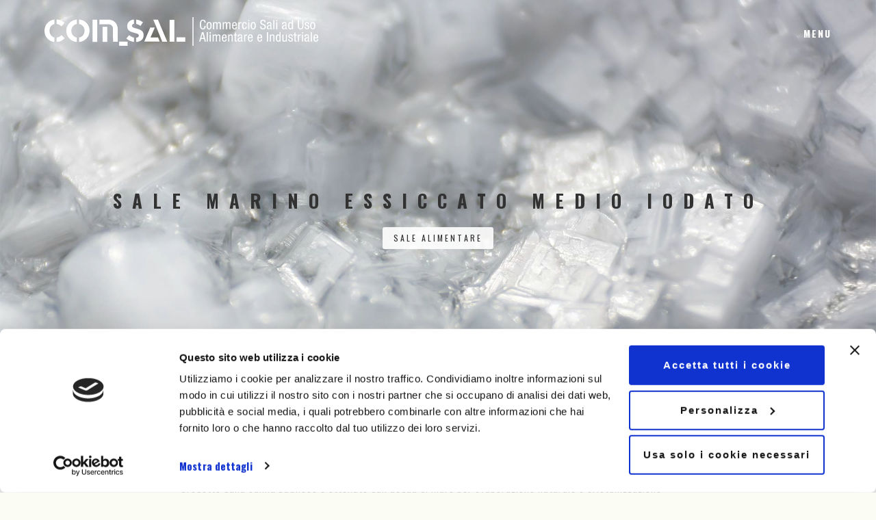

--- FILE ---
content_type: text/html; charset=UTF-8
request_url: https://www.comsal.it/sale-marino-essiccato-medio-iodato/
body_size: 8708
content:
<!DOCTYPE html>
<html lang="it-IT" prefix="og: http://ogp.me/ns#">
<!-- Google Tag Manager -->
<script>(function(w,d,s,l,i){w[l]=w[l]||[];w[l].push({'gtm.start':
new Date().getTime(),event:'gtm.js'});var f=d.getElementsByTagName(s)[0],
j=d.createElement(s),dl=l!='dataLayer'?'&l='+l:'';j.async=true;j.src=
'https://www.googletagmanager.com/gtm.js?id='+i+dl;f.parentNode.insertBefore(j,f);
})(window,document,'script','dataLayer','GTM-KN642QN');</script>
<!-- End Google Tag Manager -->
<head>
<meta charset="UTF-8">
<meta name="viewport" content="width=device-width, initial-scale=1">
<title>Sale Marino Essiccato Medio Iodato</title>

<!-- This site is optimized with the Yoast SEO plugin v9.1 - https://yoast.com/wordpress/plugins/seo/ -->
<meta name="description" content="Scopri la scheda prodotto Comsal dedicata al Sale Marino Essiccato Medio Iodato"/>
<link rel="canonical" href="https://www.comsal.it/sale-marino-essiccato-medio-iodato/" />
<meta property="og:locale" content="it_IT" />
<meta property="og:type" content="article" />
<meta property="og:title" content="Sale Marino Essiccato Medio Iodato" />
<meta property="og:description" content="Scopri la scheda prodotto Comsal dedicata al Sale Marino Essiccato Medio Iodato" />
<meta property="og:url" content="https://www.comsal.it/sale-marino-essiccato-medio-iodato/" />
<meta property="og:site_name" content="COMSAL" />
<meta property="article:section" content="Sale alimentare" />
<meta property="article:published_time" content="2016-11-09T13:46:26+00:00" />
<meta property="article:modified_time" content="2016-11-10T14:32:06+00:00" />
<meta property="og:updated_time" content="2016-11-10T14:32:06+00:00" />
<meta property="og:image" content="https://www.comsal.it/wp-content/uploads/2016/11/comsal-marche-commercio-sale-alimentare.jpg" />
<meta property="og:image:secure_url" content="https://www.comsal.it/wp-content/uploads/2016/11/comsal-marche-commercio-sale-alimentare.jpg" />
<meta property="og:image:width" content="750" />
<meta property="og:image:height" content="750" />
<meta property="og:image:alt" content="comsal-marche-commercio-sale-alimentare" />
<meta name="twitter:card" content="summary" />
<meta name="twitter:description" content="Scopri la scheda prodotto Comsal dedicata al Sale Marino Essiccato Medio Iodato" />
<meta name="twitter:title" content="Sale Marino Essiccato Medio Iodato" />
<meta name="twitter:image" content="https://www.comsal.it/wp-content/uploads/2016/11/comsal-marche-commercio-sale-alimentare.jpg" />
<!-- / Yoast SEO plugin. -->

<link rel='dns-prefetch' href='//s.w.org' />
<link rel="alternate" type="application/rss+xml" title="COMSAL &raquo; Feed" href="https://www.comsal.it/feed/" />
<link rel="alternate" type="application/rss+xml" title="COMSAL &raquo; Feed dei commenti" href="https://www.comsal.it/comments/feed/" />
<link rel="alternate" type="application/rss+xml" title="COMSAL &raquo; Sale Marino Essiccato Medio Iodato Feed dei commenti" href="https://www.comsal.it/sale-marino-essiccato-medio-iodato/feed/" />
		<script type="text/javascript">
			window._wpemojiSettings = {"baseUrl":"https:\/\/s.w.org\/images\/core\/emoji\/11\/72x72\/","ext":".png","svgUrl":"https:\/\/s.w.org\/images\/core\/emoji\/11\/svg\/","svgExt":".svg","source":{"concatemoji":"https:\/\/www.comsal.it\/wp-includes\/js\/wp-emoji-release.min.js?ver=4.9.26"}};
			!function(e,a,t){var n,r,o,i=a.createElement("canvas"),p=i.getContext&&i.getContext("2d");function s(e,t){var a=String.fromCharCode;p.clearRect(0,0,i.width,i.height),p.fillText(a.apply(this,e),0,0);e=i.toDataURL();return p.clearRect(0,0,i.width,i.height),p.fillText(a.apply(this,t),0,0),e===i.toDataURL()}function c(e){var t=a.createElement("script");t.src=e,t.defer=t.type="text/javascript",a.getElementsByTagName("head")[0].appendChild(t)}for(o=Array("flag","emoji"),t.supports={everything:!0,everythingExceptFlag:!0},r=0;r<o.length;r++)t.supports[o[r]]=function(e){if(!p||!p.fillText)return!1;switch(p.textBaseline="top",p.font="600 32px Arial",e){case"flag":return s([55356,56826,55356,56819],[55356,56826,8203,55356,56819])?!1:!s([55356,57332,56128,56423,56128,56418,56128,56421,56128,56430,56128,56423,56128,56447],[55356,57332,8203,56128,56423,8203,56128,56418,8203,56128,56421,8203,56128,56430,8203,56128,56423,8203,56128,56447]);case"emoji":return!s([55358,56760,9792,65039],[55358,56760,8203,9792,65039])}return!1}(o[r]),t.supports.everything=t.supports.everything&&t.supports[o[r]],"flag"!==o[r]&&(t.supports.everythingExceptFlag=t.supports.everythingExceptFlag&&t.supports[o[r]]);t.supports.everythingExceptFlag=t.supports.everythingExceptFlag&&!t.supports.flag,t.DOMReady=!1,t.readyCallback=function(){t.DOMReady=!0},t.supports.everything||(n=function(){t.readyCallback()},a.addEventListener?(a.addEventListener("DOMContentLoaded",n,!1),e.addEventListener("load",n,!1)):(e.attachEvent("onload",n),a.attachEvent("onreadystatechange",function(){"complete"===a.readyState&&t.readyCallback()})),(n=t.source||{}).concatemoji?c(n.concatemoji):n.wpemoji&&n.twemoji&&(c(n.twemoji),c(n.wpemoji)))}(window,document,window._wpemojiSettings);
		</script>
		<style type="text/css">
img.wp-smiley,
img.emoji {
	display: inline !important;
	border: none !important;
	box-shadow: none !important;
	height: 1em !important;
	width: 1em !important;
	margin: 0 .07em !important;
	vertical-align: -0.1em !important;
	background: none !important;
	padding: 0 !important;
}
</style>
<link rel='stylesheet' id='contact-form-7-css'  href='https://www.comsal.it/wp-content/plugins/contact-form-7/includes/css/styles.css?ver=5.0.5' type='text/css' media='all' />
<link rel='stylesheet' id='comsal-style-css'  href='https://www.comsal.it/wp-content/themes/comsal/style.css?ver=4.9.26' type='text/css' media='all' />
<script type='text/javascript' src='https://www.comsal.it/wp-includes/js/jquery/jquery.js?ver=1.12.4'></script>
<script type='text/javascript' src='https://www.comsal.it/wp-includes/js/jquery/jquery-migrate.min.js?ver=1.4.1'></script>
<link rel='https://api.w.org/' href='https://www.comsal.it/wp-json/' />
<link rel="EditURI" type="application/rsd+xml" title="RSD" href="https://www.comsal.it/xmlrpc.php?rsd" />
<link rel="wlwmanifest" type="application/wlwmanifest+xml" href="https://www.comsal.it/wp-includes/wlwmanifest.xml" /> 
<meta name="generator" content="WordPress 4.9.26" />
<link rel='shortlink' href='https://www.comsal.it/?p=145' />
<link rel="alternate" type="application/json+oembed" href="https://www.comsal.it/wp-json/oembed/1.0/embed?url=https%3A%2F%2Fwww.comsal.it%2Fsale-marino-essiccato-medio-iodato%2F" />
<link rel="alternate" type="text/xml+oembed" href="https://www.comsal.it/wp-json/oembed/1.0/embed?url=https%3A%2F%2Fwww.comsal.it%2Fsale-marino-essiccato-medio-iodato%2F&#038;format=xml" />
<link rel="pingback" href="https://www.comsal.it/xmlrpc.php">		<style type="text/css">.recentcomments a{display:inline !important;padding:0 !important;margin:0 !important;}</style>
		
    <!-- Favicone Icon -->
    <link rel="apple-touch-icon" sizes="57x57" href="https://www.comsal.it/wp-content/themes/comsal/images/favicon/apple-icon-57x57.png">
    <link rel="apple-touch-icon" sizes="60x60" href="https://www.comsal.it/wp-content/themes/comsal/images/favicon/apple-icon-60x60.png">
    <link rel="apple-touch-icon" sizes="72x72" href="https://www.comsal.it/wp-content/themes/comsal/images/favicon/apple-icon-72x72.png">
    <link rel="apple-touch-icon" sizes="76x76" href="https://www.comsal.it/wp-content/themes/comsal/images/favicon/apple-icon-76x76.png">
    <link rel="apple-touch-icon" sizes="114x114" href="https://www.comsal.it/wp-content/themes/comsal/images/favicon/apple-icon-114x114.png">
    <link rel="apple-touch-icon" sizes="120x120" href="https://www.comsal.it/wp-content/themes/comsal/images/favicon/apple-icon-120x120.png">
    <link rel="apple-touch-icon" sizes="144x144" href="https://www.comsal.it/wp-content/themes/comsal/images/favicon/apple-icon-144x144.png">
    <link rel="apple-touch-icon" sizes="152x152" href="https://www.comsal.it/wp-content/themes/comsal/images/favicon/apple-icon-152x152.png">
    <link rel="apple-touch-icon" sizes="180x180" href="https://www.comsal.it/wp-content/themes/comsal/images/favicon/apple-icon-180x180.png">
    <link rel="icon" type="image/png" sizes="192x192" href="https://www.comsal.it/wp-content/themes/comsal/images/favicon/android-icon-192x192.png">
    <link rel="icon" type="image/png" sizes="32x32" href="https://www.comsal.it/wp-content/themes/comsal/images/favicon/favicon-32x32.png">
    <link rel="icon" type="image/png" sizes="96x96" href="https://www.comsal.it/wp-content/themes/comsal/images/favicon/favicon-96x96.png">
    <link rel="icon" type="image/png" sizes="16x16" href="https://www.comsal.it/wp-content/themes/comsal/images/favicon/favicon-16x16.png">

    <meta name="msapplication-TileColor" content="#ffffff">
    <meta name="msapplication-TileImage" content="https://www.comsal.it/wp-content/themes/comsal/images/favicon/ms-icon-144x144.png">
    <meta name="theme-color" content="#ffffff">
    <style>
        #page {
            opacity: 0;
        }
        .view {
            opacity: 1 !important;
        }
    </style>
</head>

<body>
<!-- Google Tag Manager (noscript) -->
<noscript><iframe src="https://www.googletagmanager.com/ns.html?id=GTM-KN642QN"
height="0" width="0" style="display:none;visibility:hidden"></iframe></noscript>
<!-- End Google Tag Manager (noscript) -->    
    <!-- Preloader -->
    <section id="preloader">
        <div class="loader" id="loader">
            <div class="loader-img"></div>
        </div>
    </section>
    <!-- End Preloader -->

    <!-- Search Overlay Menu -->
    <!-- <div class="search-overlay-menu">
        <span class="search-overlay-close"><i class="ion ion-ios-close-empty"></i></span>
        <form role="search" id="searchform" action="/search" method="get">
            <input value="" name="q" type="search" placeholder="Search..." />
            <button type="submit"><i class="ion ion-ios-search"></i></button>
        </form>
    </div> -->
    <!-- End Search Overlay Menu -->

    <!-- Sidemenu -->
    <div id="page">
    <section id="pushmenu-right" class="pushmenu pushmenu-right side-menu">
        <a id="menu-sidebar-close-icon" class="menu-close"><i class="ion ion-android-close"></i></a>
        <h2 class="marechiaro">Menu</h2>
       <ul id="primary-menu" class="none"><li id="menu-item-17" class="menu-item menu-item-type-post_type menu-item-object-page menu-item-home menu-item-17"><a href="https://www.comsal.it/">HOME</a></li>
<li id="menu-item-29" class="menu-item menu-item-type-post_type menu-item-object-page menu-item-29"><a href="https://www.comsal.it/prodotti/">PRODOTTI</a></li>
<li id="menu-item-20" class="menu-item menu-item-type-post_type menu-item-object-page menu-item-20"><a href="https://www.comsal.it/distribuzione/">DISTRIBUZIONE</a></li>
<li id="menu-item-26" class="menu-item menu-item-type-post_type menu-item-object-page menu-item-26"><a href="https://www.comsal.it/contatti/">CONTATTI</a></li>
<li id="menu-item-23" class="menu-item menu-item-type-post_type menu-item-object-page menu-item-23"><a href="https://www.comsal.it/chi-siamo/">CHI SIAMO</a></li>
</ul>       
    </section>
    <!--End Sidemenu -->

    <!-- Site Wraper -->
    <div class="wrapper">

        <!-- Header -->
        <header id="header" class="header">
            <div class="container header-inner">

                <!-- Logo -->
                <div class="logo">
                    <a href="https://www.comsal.it/">
                        <div class="logo-dark"></div>
                        <div class="logo-light"></div>
                        <!-- <img src="images/logo-comsal-color.svg" alt="Com-Sal srl" class="logo-dark">
                        <img src="images/logo-comsal-white.svg" alt="Com-Sal srl" class="logo-light"> -->
                    </a>
                </div>
                <!-- End Logo -->

                <!-- Rightside Menu (Search, Cart, Bart icon) -->
                <div class="hidden-xs hidden-sm hidden-md side-menu-btn">
                    <ul>
                        <!--Sidebar Menu Icon-->
                        <li class="margin-menu white">
                            MENU
                            <!-- <a id="menu-sidebar-list-icon" class="nav-bar-icon"></a> -->
                        </li>
                        <!-- End Sidebar Menu Icon-->
                    </ul>
                </div>
                <!-- End Rightside Menu -->

                <!-- Mobile Navbar Icon -->
                <div class="nav-mobile nav-bar-icon">
                    <span></span>
                </div>
                <!-- End Mobile Navbar Icon -->

                <!-- Navbar Navigation -->
                <div class="nav-menu">
                   <ul id="primary-menu" class="nav-menu-inner"><li class="menu-item menu-item-type-post_type menu-item-object-page menu-item-home menu-item-17"><a href="https://www.comsal.it/">HOME</a></li>
<li class="menu-item menu-item-type-post_type menu-item-object-page menu-item-29"><a href="https://www.comsal.it/prodotti/">PRODOTTI</a></li>
<li class="menu-item menu-item-type-post_type menu-item-object-page menu-item-20"><a href="https://www.comsal.it/distribuzione/">DISTRIBUZIONE</a></li>
<li class="menu-item menu-item-type-post_type menu-item-object-page menu-item-26"><a href="https://www.comsal.it/contatti/">CONTATTI</a></li>
<li class="menu-item menu-item-type-post_type menu-item-object-page menu-item-23"><a href="https://www.comsal.it/chi-siamo/">CHI SIAMO</a></li>
</ul>                </div>
                <!-- End Navbar Navigation -->


            </div>
        </header>
        <!-- End Header -->
<!-- CONTENT --------------------------------------------------------------------------------->
<!-- Intro Section -->
        <section class="inner-intro bg-image overlay-light parallax parallax-background1" 
		data-background-img="https://www.comsal.it/wp-content/themes/comsal/images/mazel/img/big/10.jpg">
            <div class="container">
                <div class="row title">
                    <h2 class="h2">Sale Marino Essiccato Medio Iodato</h2>
                    <div class="page-breadcrumb">
                        <a href="https://www.comsal.it/category/sale-alimentare/">Sale alimentare</a>
                    </div>
                </div>
            </div>
        </section>
        <!-- End Intro Section -->

        <!-- Text Section -->
        <section id="text" class="pt-60 pt-sm-30">
            <div class="container">
                <div class="row mb-60 mb-xs-30">
                <div class="col-md-8 col-md-offset-2">
                    <p class="mt-15 lead dark">
                        Il sale marino essiccato medio iodato è uno dei prodotti che COMSAL distribuisce nell’ambito del commercio del sale alimentare. COMSAL acquisisce questo prodotto direttamente dal luogo di produzione, la salina di Margherita di Savoia, che dal 15/05/98, in conformità con quanto previsto dal Regolamento CE n°852/2004, opera secondo quanto disposto dal proprio piano di autocontrollo.

Il sale marino essiccato medio iodato prodotto dalla salina pugliese è ottenuto dall’acqua di mare per evaporazione naturale e cristallizzazione frazionata con successivo lavaggio in controcorrente con salamoia satura, centrifugazione, essiccamento in forni a letto fluido a 225°C e vagliatura di selezione per risonanza.

A questo tipo di prodotto è possibile aggiungere degli additivi secondo quanto previsto dalla legge in materia di additivi per prodotti alimentari<a href="#_ftn1" name="_ftnref1">[1]</a> e l’eventuale presenza di tali additivi deve essere dichiarata dal produttore e/o specificata sulla confezione. È possibile additivare il prodotto con l’antiagglomerante E536 (massimo 20ppm) e potassio iodato (24-42ppm espresso come Iodio).

&nbsp;                    </p>
                    <p class="mt-15 lead dark">
                                           </p>
                    <p class="mt-15">
                       [1] D.M. 27 febbraio 1996, n°209 del Ministero della Sanità “Regolamento concernente la disciplina degli additivi alimentari consentiti nella preparazione e per la conservazione delle sostanze alimentari in attuazione delle direttive n. 94/34/CE, n. 94/35/CE, n. 94/36/CE, n. 95/2/CE e n. 95/31/CE”. <br>

D.M. 10 agosto 1995, n°562 del Ministero della Sanità “Regolamento concernente la produzione e il commercio di sale da cucina iodurato, di sale iodato, e sale iodurato e iodato”.                    </p>
                 </div>
                </div>

                <div class="row mb-60 mb-xs-30">

                    <div class="col-md-6 text-center">
                        <img class="img-responsive" src="https://www.comsal.it/wp-content/uploads/2016/11/comsal-marche-commercio-sale-alimentare.jpg"" alt="">
                    </div>
                    <div class="col-md-5 col-md-offset-1 pt-60">
                        <h6>Dettagli prodotto</h6>
                        <table class="tech-details gray">
                            <table class="tech-details gray"><tbody><tr><td>Prodotto: Sale Marino (Sodio Cloruro)</td><td></td></tr><tr><td>
Tipo: Essiccato medio iodato</td><td></td></tr><tr><td>
Confezione: Sacco soffiettato in polietilene termosaldato da 25kg</td><td></td></tr><tr><td>
Materiali imballaggio: Tutti i materiali utilizzati nel processo produttivo e tutti gli imballi a diretto contatto con il sale alimentare sono conformi a quanto previsto dal D.M. 21/03/73 e s.m.i.</td><td></td></tr><tr><td>
Impiego: Ind. Alimentare - Ind. Conserviera - Ind. Ittica - Caseifici - Alimentazione Animali - Zootecnia - Ortofrutta - Piadinerie - Prodotti da forno - Prosciuttifici e Salumifici
</td><td></td></tr></tbody></table>                        </table>
                        <a href="https://www.comsal.it/wp-content/themes/comsal/images/distribution.jpg" title="Siamo distributori per le province PU AN MC FM AP PG" class="cbox-gallary1 btn btn-lg btn-color-line float-none float-none-sm mt-sm-30 mt-60">
						<i class="fa fa-globe left"></i>Scopri l’area di distribuzione</a>
                        <span class="btn-space-10"></span>
                        <a href="#contacts" class="btn btn-xs btn-color-b float-none float-none-sm mt-sm-30 mt-60">
						<i class="fa fa-chevron-down left"></i>Contattaci</a>
                    </div>

                </div>

            </div>

        </section>

        <!-- End Work Detail Section -->

        <hr>

        <!-- Product navigation Section -->
        <section id="productsnav" class="ptb-60 ptb-xs-30 text-center">
            <div class="wow fadeInUp container">
                <div class="row">
                    <div class="col-md-12">
                        <h4>Modalità d’impiego / Ambito industriale</h4>
                        <div class="container-grid nf-col-4">
						 <div class='nf-item scopes'>
		<div class='item-box'>
			<a href='https://www.comsal.it/category/caseifici/'>
				<img class='item-container' src='https://www.comsal.it/wp-content/uploads/2016/10/caseifici.jpg' alt='' />
				<div class='item-mask'>
				<div class='item-caption'>
				<h5 class='white'>Caseifici </h5>
				<p class='white'><p>Sale alimentare</p>
</p>
				</div>
				</div>
			</a>
			</div>
		</div> <div class='nf-item scopes'>
		<div class='item-box'>
			<a href='https://www.comsal.it/category/industria-conserviera/'>
				<img class='item-container' src='https://www.comsal.it/wp-content/uploads/2016/10/industria-conserviera.jpg' alt='' />
				<div class='item-mask'>
				<div class='item-caption'>
				<h5 class='white'>Industria conserviera </h5>
				<p class='white'><p>Sale alimentare</p>
</p>
				</div>
				</div>
			</a>
			</div>
		</div> <div class='nf-item scopes'>
		<div class='item-box'>
			<a href='https://www.comsal.it/category/industria-ittica/'>
				<img class='item-container' src='https://www.comsal.it/wp-content/uploads/2016/10/industria-ittica.jpg' alt='' />
				<div class='item-mask'>
				<div class='item-caption'>
				<h5 class='white'>Industria ittica </h5>
				<p class='white'><p>Sale alimentare</p>
</p>
				</div>
				</div>
			</a>
			</div>
		</div> <div class='nf-item uses'>
		<div class='item-box'>
			<a href='https://www.comsal.it/category/industrie-alimentari/'>
				<img class='item-container' src='https://www.comsal.it/wp-content/uploads/2016/10/industrie-alimentari.jpg' alt='' />
				<div class='item-mask'>
				<div class='item-caption'>
				<h5 class='white'>Industrie alimentari </h5>
				<p class='white'><p>Sale alimentare</p>
</p>
				</div>
				</div>
			</a>
			</div>
		</div> <div class='nf-item scopes'>
		<div class='item-box'>
			<a href='https://www.comsal.it/category/integratori-per-lalimentazione-animale/'>
				<img class='item-container' src='https://www.comsal.it/wp-content/uploads/2016/10/integratori-alimentazione-animale.jpg' alt='' />
				<div class='item-mask'>
				<div class='item-caption'>
				<h5 class='white'>Integratori per l'alimentazione animale </h5>
				<p class='white'><p>Sale alimentare</p>
</p>
				</div>
				</div>
			</a>
			</div>
		</div> <div class='nf-item scopes'>
		<div class='item-box'>
			<a href='https://www.comsal.it/category/ortofrutta/'>
				<img class='item-container' src='https://www.comsal.it/wp-content/uploads/2016/10/ortofrutta.jpg' alt='' />
				<div class='item-mask'>
				<div class='item-caption'>
				<h5 class='white'>Ortofrutta </h5>
				<p class='white'><p>Sale alimentare</p>
</p>
				</div>
				</div>
			</a>
			</div>
		</div> <div class='nf-item scopes'>
		<div class='item-box'>
			<a href='https://www.comsal.it/category/piadinerie/'>
				<img class='item-container' src='https://www.comsal.it/wp-content/uploads/2016/10/piadinerie.jpg' alt='' />
				<div class='item-mask'>
				<div class='item-caption'>
				<h5 class='white'>Piadinerie </h5>
				<p class='white'><p>Sale alimentare</p>
</p>
				</div>
				</div>
			</a>
			</div>
		</div> <div class='nf-item scopes'>
		<div class='item-box'>
			<a href='https://www.comsal.it/category/prodotti-da-forno/'>
				<img class='item-container' src='https://www.comsal.it/wp-content/uploads/2016/10/prodotti-forno.jpg' alt='' />
				<div class='item-mask'>
				<div class='item-caption'>
				<h5 class='white'>Prodotti da forno </h5>
				<p class='white'><p>Sale alimentare</p>
</p>
				</div>
				</div>
			</a>
			</div>
		</div> <div class='nf-item scopes'>
		<div class='item-box'>
			<a href='https://www.comsal.it/category/prosciuttifici-e-salumifici/'>
				<img class='item-container' src='https://www.comsal.it/wp-content/uploads/2016/10/prosciuttifici-salumifici.jpg' alt='' />
				<div class='item-mask'>
				<div class='item-caption'>
				<h5 class='white'>Prosciuttifici e salumifici </h5>
				<p class='white'><p>Sale alimentare</p>
</p>
				</div>
				</div>
			</a>
			</div>
		</div> <div class='nf-item uses'>
		<div class='item-box'>
			<a href='https://www.comsal.it/category/zootecnia/'>
				<img class='item-container' src='https://www.comsal.it/wp-content/uploads/2016/10/zootecnia.jpg' alt='' />
				<div class='item-mask'>
				<div class='item-caption'>
				<h5 class='white'>Zootecnia </h5>
				<p class='white'><p>Sale alimentare</p>
</p>
				</div>
				</div>
			</a>
			</div>
		</div>						</div>

                    </div>
                </div>
            </div>
        </section>

        <!-- End Product navigation Section -->

        <hr>

        <!-- Contact Section -->
        <section id="contacts" class="ptb ptb-sm-80">
            <div class="container">
                <div class="row">
                    <div class="col-md-8 col-md-offset-2 text-center">
                        <h3>Contattaci</h3>
                        <p class="lead">Per richiedere informazioni siete pregati di compilare i campi del form sottostante. Provvederemo a ricontattarvi il prima possibile.</p>
                    </div>
                </div>
                <div class="spacer-75"></div>
                <div class="row">
                    <div class="col-md-5 contact">
                        <div class="contact-box-left mb-45">
                            <div class="contact-icon-left"><i class="ion ion-ios-location"></i></div>
                            <h6>Informazioni</h6>
                            <p>
                                Com-Sal srl <br> Società unipersonale <br> via Brandani 10, 61122 Pesaro (PU)
                            </p>
                            <p>
                                Iscrizione a registro delle imprese di Pesaro n° 2336 <br> Capitale sociale interamente versato € 10.000
                            </p>

                        </div>
                        <div class="contact-box-left mb-45">
                            <div class="contact-icon-left"><i class="ion ion-android-mail"></i></div>
                            <h6>E-mail</h6>
                            <a href="mailto:info@comsal.it">info@comsal.it</a><br />
                            <a href="mailto:commerciale@comsal.it">commerciale@comsal.it</a><br />
                            <a href="mailto:distribuzione@comsal.it">distribuzione@comsal.it</a><br />
                        </div>
                        <div class="contact-box-left mb-45">
                            <div class="contact-icon-left"><i class="ion ion-ios-telephone"></i></div>
                            <h6>Contatti telefonici</h6>
                            <p>
                                Telefono: <a href="tel:+39072155733">+39 0721 55733</a> <br> Fax: <a href="tel:+390721390174">+39 0721 390174</a>
                            </p>

                        </div>
                    </div>
                    <div class="col-md-6 col-md-offset-1">
                        <!-- Contact FORM -->
							<div role="form" class="wpcf7" id="wpcf7-f4-o1" lang="it-IT" dir="ltr">
<div class="screen-reader-response"></div>
<form action="/sale-marino-essiccato-medio-iodato/#wpcf7-f4-o1" method="post" class="wpcf7-form" novalidate="novalidate">
<div style="display: none;">
<input type="hidden" name="_wpcf7" value="4" />
<input type="hidden" name="_wpcf7_version" value="5.0.5" />
<input type="hidden" name="_wpcf7_locale" value="it_IT" />
<input type="hidden" name="_wpcf7_unit_tag" value="wpcf7-f4-o1" />
<input type="hidden" name="_wpcf7_container_post" value="0" />
</div>
<p><span class="wpcf7-form-control-wrap Azienda"><input type="text" name="Azienda" value="" size="40" class="wpcf7-form-control wpcf7-text wpcf7-validates-as-required" aria-required="true" aria-invalid="false" placeholder="Azienda" /></span> <br/><br />
<span class="wpcf7-form-control-wrap nome-cognome"><input type="text" name="nome-cognome" value="" size="40" class="wpcf7-form-control wpcf7-text wpcf7-validates-as-required" aria-required="true" aria-invalid="false" placeholder="Nome e Cognome" /></span> <br/><br />
<span class="wpcf7-form-control-wrap email"><input type="email" name="email" value="" size="40" class="wpcf7-form-control wpcf7-text wpcf7-email wpcf7-validates-as-required wpcf7-validates-as-email" aria-required="true" aria-invalid="false" placeholder="Email" /></span> <br/><br />
<span class="wpcf7-form-control-wrap telefono"><input type="text" name="telefono" value="" size="40" class="wpcf7-form-control wpcf7-text" aria-invalid="false" placeholder="Cellulare" /></span> <br/><br />
<label>Scegli la regione:*</label><br/><br />
<span class="wpcf7-form-control-wrap radio-424"><span class="wpcf7-form-control wpcf7-radio"><span class="wpcf7-list-item first"><span class="wpcf7-list-item-label">marche</span><input type="radio" name="radio-424" value="marche" checked="checked" /></span><span class="wpcf7-list-item last"><span class="wpcf7-list-item-label">umbria</span><input type="radio" name="radio-424" value="umbria" /></span></span></span><br />
<span class="wpcf7-form-control-wrap your-message"><textarea name="your-message" cols="40" rows="10" class="wpcf7-form-control wpcf7-textarea" aria-invalid="false"></textarea></span> </p>
<div class="checkbox accept">
<input type="checkbox" value="" required=""><label>Accetta <a href="https://www.comsal.it/note-legali/"> l’informativa sulla privacy</a></label>
</div>
<p><input type="submit" value="Invia" class="wpcf7-form-control wpcf7-submit" /></p>
<div class="wpcf7-response-output wpcf7-display-none"></div></form></div>                        <!-- END Contact FORM -->
                    </div>
                </div>
            </div>
        </section>
        <!-- Contact Section -->

   



   <!-- FOOTER -->
        <footer class="footer pt-80">
            <div class="container">

                <!--Footer Info -->
                <div class="row footer-info mb-60">

                    <!-- Newsletter -->
                    <div class="col-md-4 col-sm-6 col-xs-12 mb-sm-30">
                        <h5 class="marescuro">Iscriviti alla nostra newsletter</h5>
                        <div class="mailinglist">
                           
                            <!-- MailChimp for WordPress v4.0.4 - https://wordpress.org/plugins/mailchimp-for-wp/ -->
                             <script>(function() {
	if (!window.mc4wp) {
		window.mc4wp = {
			listeners: [],
			forms    : {
				on: function (event, callback) {
					window.mc4wp.listeners.push({
						event   : event,
						callback: callback
					});
				}
			}
		}
	}
})();
</script><!-- MailChimp for WordPress v4.2.5 - https://wordpress.org/plugins/mailchimp-for-wp/ --><form id="mc4wp-form-1" class="mc4wp-form mc4wp-form-283" method="post" data-id="283" data-name="Iscrizione alla newsletter" ><div class="mc4wp-form-fields"><p>
	<input type="email" name="EMAIL" placeholder="Il tuo indirizzo email" required />
</p>
<p>
	<input type="submit" value="Iscriviti" />
</p>
<div class="checkbox accept" style="clear:both">
  <input type="checkbox" value="" required="">
  <label>Accetta <a href="https://www.comsal.it/note-legali/"> l’informativa sulla privacy</a></label>
</div>
</div><label style="display: none !important;">Leave this field empty if you're human: <input type="text" name="_mc4wp_honeypot" value="" tabindex="-1" autocomplete="off" /></label><input type="hidden" name="_mc4wp_timestamp" value="1768395873" /><input type="hidden" name="_mc4wp_form_id" value="283" /><input type="hidden" name="_mc4wp_form_element_id" value="mc4wp-form-1" /><div class="mc4wp-response"></div></form><!-- / MailChimp for WordPress Plugin -->                            <!-- / MailChimp for WordPress Plugin -->
                        </div>
                    </div>
                    <!-- End Newsletter -->

                    <div class="col-md-offset-2 col-md-3 col-sm-3 col-xs-6 mt-25">
                        <ul class="link">
                            <li><a href="https://www.comsal.it/note-legali/">Cookie policy</a></li>
                            <li><a href="https://www.comsal.it/note-legali/">Privacy policy</a></li>
                        </ul>
                    </div>
                    <div class="col-md-3 col-sm-3 col-xs-6 mt-25">
                        <ul class="link-small">
                            <li><a href="mailto:info@comsal.it"><i class="fa fa-envelope-o left"></i>info@comsal.it</a></li>
                            <li><a href="tel:+39072155733"><i class="fa fa-phone left"></i>+39 0721 55733</a></li>
                        </ul>
                    </div>
                </div>
                <!-- End Footer Info -->
                <hr />
                <div class="row mt-60">
                    <!-- Logo -->
                    <div class=" text-center col-xs-12 mb-xs-30">
                        <a class="footer-logo" href="https://www.comsal.it/">
                            <img src="https://www.comsal.it/wp-content/themes/comsal/images/logo-comsal-color-mob.svg" alt="Com-Sal srl" class="logo-color">
                        </a>
                    </div>
                    <!-- Logo -->
                </div>

            </div>


            <!-- Copyright Bar -->
            <div class="copyright pt-15 pb-60">
                <div class="container">
                    <p class="lead marescuro">
                        Sale industriale e sale alimentare a Pesaro, Ancona, Macerata, Ascoli Piceno, Fermo e Perugia.
                    </p>
                    <p class="dark">
                        Copyright © 2016 Com-Sal srl _ P.IVA 00241040419 _ via Brandani 10, 61122 Pesaro (PU)
                    </p>
                    <a href="http://www.acantocomunicazione.it" target="_blank" style="display:inline-block; margin-top:15px; color:#323232; text-decoration:none">
                        <svg version="1.1" id="a_acanto" xmlns="http://www.w3.org/2000/svg" xmlns:xlink="http://www.w3.org/1999/xlink" x="0px" y="0px"
                             width="20" height="20" viewBox="0 0 60 60" style="display:inline-block; margin-bottom:-5px; enable-background:new 0 0 60 60;" xml:space="preserve">
                            <g>
                                <path style="fill:#323232;" d="M30,24.5c-3.1,0-5.5,2.5-5.5,5.5c0,3,2.3,5.3,5.2,5.5v0h0.8c2.8-0.2,5.1-2.6,5.1-5.5
                                    C35.6,26.9,33.1,24.5,30,24.5z"/>
                                <path style="fill:#323232;" d="M30,0C13.4,0,0,13.4,0,30c0,16.6,13.4,30,30,30c16.6,0,30-13.4,30-30C60,13.4,46.6,0,30,0z
                                     M48.9,42.9H30.8c-0.3,0-0.5,0-0.8,0C22.8,42.9,17,37.1,17,30C17,22.8,22.8,17,30,17c7.2,0,13.1,5.8,13.1,12.9c0,2-0.5,3.8-1.3,5.5
                                    h7V42.9z"/>
                            </g>
                        </svg>
                        <p style="display:inline-block; color:#323232; text-decoration:none; font-family:'Helvetica Neue','Helvetica','Arial',sans-serif !important; font-weight:normal; font-size: 15px; letter-spacing: 0.5px; margin-left: -1px;">
                            acanto
                        </p>
                    </a>
                </div>
            </div>
            <!-- End Copyright Bar -->

        </footer>
        <!-- END FOOTER -->

        <!-- Scroll Top -->
        <a class="scroll-top">
            <i class="fa fa-angle-double-up"></i>
        </a>
        <!-- End Scroll Top -->

    </div>
    <!-- Site Wraper End -->




     </div><!-- id page end -->

    <!-- CSS -->
    <link href="https://fonts.googleapis.com/css?family=Oswald:300,400,700" rel="stylesheet">
    <link rel="stylesheet" href="https://www.comsal.it/wp-content/themes/comsal/styles/stylesheet/main.css">
    <!-- JS -->
    <script src="https://www.comsal.it/wp-content/themes/comsal/js/vendor/mazel/jquery-1.11.2.min.js" type="text/javascript"></script>

     <script src="https://www.comsal.it/wp-content/themes/comsal/js/vendor/mazel/plugin/jquery.easing.js" type="text/javascript"></script>
    <script src="https://www.comsal.it/wp-content/themes/comsal/js/vendor/mazel/jquery-ui.min.js" type="text/javascript"></script>
    <script src="https://www.comsal.it/wp-content/themes/comsal/js/vendor/mazel/bootstrap.min.js" type="text/javascript"></script>
    <script src="https://www.comsal.it/wp-content/themes/comsal/js/vendor/mazel/plugin/jquery.viewportchecker.js" type="text/javascript"></script>
    <script src="https://www.comsal.it/wp-content/themes/comsal/js/vendor/mazel/plugin/jquery.stellar.min.js" type="text/javascript"></script>
    <script src="https://www.comsal.it/wp-content/themes/comsal/js/vendor/mazel/plugin/jquery.colorbox-min.js" type="text/javascript"></script>
    <script src="https://www.comsal.it/wp-content/themes/comsal/js/vendor/mazel/plugin/owl.carousel.min.js" type="text/javascript"></script>
    <script src="https://www.comsal.it/wp-content/themes/comsal/js/vendor/mazel/plugin/imagesloaded.pkgd.min.js" type="text/javascript"></script>
    <script src="https://www.comsal.it/wp-content/themes/comsal/js/vendor/mazel/plugin/jquery.fs.tipper.min.js" type="text/javascript"></script>
    <script src="https://www.comsal.it/wp-content/themes/comsal/js/vendor/mazel/theme.js" type="text/javascript"></script>
    <script src="https://www.comsal.it/wp-content/themes/comsal/js/vendor/mazel/navigation.js" type="text/javascript"></script>
    <script src="https://www.comsal.it/wp-content/themes/comsal/js/vendor/mazel/plugin/TweenLite.min.js" type="text/javascript"></script>
    <script src="https://www.comsal.it/wp-content/themes/comsal/js/vendor/mazel/plugin/EasePack.min.js" type="text/javascript"></script>
    <script src="https://www.comsal.it/wp-content/themes/comsal/js/vendor/mazel/plugin/pollyfill.js" type="text/javascript"></script> 
    <script src="https://www.comsal.it/wp-content/themes/comsal/js/vendor/smoothscroll/SmoothScroll.js" type="text/javascript"></script>
   <script async defer src="https://maps.googleapis.com/maps/api/js?key=AIzaSyBgSDa1bRZeo_nw2NCJloiP6TV8XudUD_o&callback=initialize"></script>
    <script src="https://www.comsal.it/wp-content/themes/comsal/js/vendor/map.js"></script>
    <script src="https://www.comsal.it/wp-content/themes/comsal/js/script.js"></script>


</body>
</html>


--- FILE ---
content_type: text/css
request_url: https://www.comsal.it/wp-content/themes/comsal/style.css?ver=4.9.26
body_size: 22
content:
/*
Theme Name: comsal
Theme URI: http://www.acantocomunicazione.it/
Author: acantocomunicazione.it
Author URI: http://www.acantocomunicazione.it/
Description: Tema Comsal
Version: 1.0.0
License: GNU General Public License v2 or later
License URI: http://www.gnu.org/licenses/gpl-2.0.html
Text Domain: comsal
Tags:


*/


--- FILE ---
content_type: text/css
request_url: https://www.comsal.it/wp-content/themes/comsal/styles/stylesheet/main.css
body_size: 2211
content:
@import url(../vendor/mazel/css/style.css);@import url(../vendor/mazel/css/bootstrap.css);@import url(../vendor/mazel/css/font-awesome.css);@import url(../vendor/mazel/css/ionicons.css);@import url(../vendor/mazel/css/plugin/sidebar-menu.css);@import url(../vendor/mazel/css/plugin/animate.css);@import url(../vendor/mazel/css/jquery-ui.css);html,body,h1,h2,h3,h4,h5,h6,p,a,ul,ol,li,input,label,textarea,select,span{font-family:'Oswald', 'Trebuchet MS', 'Lucida Sans Unicode', 'Lucida Grande', 'Tahoma', Arial, Helvetica, sans-serif !important}body{background-color:rgba(177,203,50,0.05)}section{max-width:1600px;margin:0 auto;background-color:#fff}hr{max-width:1600px}textarea{margin-top:20px}.marechiaro{color:#0088cc}.mare-bg{background-color:#0088cc}.marescuro{color:#005979}.verdechiaro{color:#B1CB32}.mr-10{margin-right:10px !important}.ml-25{margin-left:25px !important}#map-canvas{width:100%;height:100%}.tech-details{width:100%;font-size:16px;font-weight:300}.tech-details tr{border-bottom:1px solid #005979}.tech-details tr td{padding-top:15px;padding-bottom:5px}.margin-menu{padding-top:37px;font-size:14px;font-weight:600;letter-spacing:2px}.header-prepare .margin-menu{padding-top:20px;color:black !important}.mc4wp-form .mc4wp-form-fields p{margin-bottom:20px}@media only screen and (min-width: 640px){.mc4wp-form .mc4wp-form-fields p{margin:0}}.mc4wp-form .mc4wp-form-fields p label{font-size:15px;letter-spacing:2px;line-height:23px;font-weight:600;color:#005979;text-transform:uppercase}.mc4wp-form .mc4wp-form-fields p input[type="email"]{width:100%;float:none;margin:0;padding-top:10px;padding-bottom:10px}@media only screen and (min-width: 640px){.mc4wp-form .mc4wp-form-fields p input[type="email"]{float:left;width:68%}}.mc4wp-form .mc4wp-form-fields p input[type="submit"]{width:50%;float:none;margin:0}@media only screen and (min-width: 640px){.mc4wp-form .mc4wp-form-fields p input[type="submit"]{float:right;width:28%}}.side-menu-btn{transition:all 0.46s cubic-bezier(0, 0, 0.58, 1) 0s;-o-transition:all 0.46s cubic-bezier(0, 0, 0.58, 1) 0s;-moz-transition:all 0.46s cubic-bezier(0, 0, 0.58, 1) 0s;-webkit-transition:all 0.46s cubic-bezier(0, 0, 0.58, 1) 0s}.nav-menu{transition:all 0.46s cubic-bezier(0, 0, 0.58, 1) 0s;-o-transition:all 0.46s cubic-bezier(0, 0, 0.58, 1) 0s;-moz-transition:all 0.46s cubic-bezier(0, 0, 0.58, 1) 0s;-webkit-transition:all 0.46s cubic-bezier(0, 0, 0.58, 1) 0s;background:rgba(0,81,121,0.85)}@media only screen and (min-width: 1024px){.nav-menu{background-color:transparent}}@media only screen and (min-width: 1200px){.nav-menu{opacity:0;margin-right:100px}}.nav-menu ul.nav-menu-inner li a,.header-fixed .nav-menu ul.nav-menu-inner li a{border-top:1px solid #8891A2}@media only screen and (min-width: 1024px){.nav-menu ul.nav-menu-inner li a,.header-fixed .nav-menu ul.nav-menu-inner li a{border-top:none !important}}.logo-light,.logo-dark{background-repeat:no-repeat;background-position:center center;-moz-background-size:cover;-o-background-size:cover;-webkit-background-size:cover;background-size:cover;transition:all 0.46s cubic-bezier(0, 0, 0.58, 1) 0s;-o-transition:all 0.46s cubic-bezier(0, 0, 0.58, 1) 0s;-moz-transition:all 0.46s cubic-bezier(0, 0, 0.58, 1) 0s;-webkit-transition:all 0.46s cubic-bezier(0, 0, 0.58, 1) 0s}.logo-light{background-image:url('../../images/logo-comsal-white-mob.svg')}@media only screen and (min-width: 768px){.logo-light{background-image:url('../../images/logo-comsal-white-text.svg')}}.logo-dark{background-image:url('../../images/logo-comsal-color-mob.svg')}@media only screen and (min-width: 768px){.logo-dark{background-image:url('../../images/logo-comsal-color-text.svg')}}.header.header-prepare .logo a div.logo-light,.header .logo a div.logo-dark{opacity:0;display:none}.header .logo a div.logo-light{opacity:1;display:block;height:35px;width:188px}@media only screen and (min-width: 768px){.header .logo a div.logo-light{height:42px;width:400px}}.header.header-prepare .logo a div.logo-dark,.header.header-light .logo a div.logo-dark{opacity:1;display:block;height:25px;width:134px}@media only screen and (min-width: 768px){.header.header-prepare .logo a div.logo-dark,.header.header-light .logo a div.logo-dark{height:30px;width:285px}}.header.header-dark.header-prepare .logo a div.logo-dark,.header.header-dark .logo a div.logo-dark{opacity:0;display:none}.header.header-dark.header-prepare .logo a div.logo-light,.header.header-dark .logo a div.logo-light{opacity:1;display:block;height:28px;width:150px}@media only screen and (min-width: 768px){.header.header-dark.header-prepare .logo a div.logo-light,.header.header-dark .logo a div.logo-light{height:42px;width:400px}}.nav-menu ul.nav-menu-inner li a,.header-fixed .nav-menu ul.nav-menu-inner li a{border-top:1px solid #8891A2}@media only screen and (min-width: 1200px){.header-inner:hover .side-menu-btn{opacity:0;margin-right:-100px}.header-inner:hover .nav-menu{opacity:1;margin-right:0}.header-inner:hover .logo-light{background-image:url('../../images/logo-comsal-white-mob.svg')}}@media only screen and (min-width: 1200px) and (min-width: 768px){.header-inner:hover .logo-light{background-image:url('../../images/logo-comsal-white.svg')}}@media only screen and (min-width: 1200px){.header-inner:hover .logo-dark{background-image:url('../../images/logo-comsal-color-mob.svg')}}@media only screen and (min-width: 1200px) and (min-width: 768px){.header-inner:hover .logo-dark{background-image:url('../../images/logo-comsal-color.svg')}}@media only screen and (min-width: 1024px){.header .nav-menu ul.nav-menu-inner>li>a{font-size:12px}}@media only screen and (min-width: 1200px){.header .nav-menu ul.nav-menu-inner>li>a{font-size:14px}}.header .nav-menu ul.nav-menu-inner>li>a:hover{color:white;text-decoration:underline}.header-fixed .nav-menu ul.nav-menu-inner>li>a:hover{color:black}.logo a{margin-top:25px;width:400px}.header-fixed .logo a{margin-top:21px;margin-bottom:18px}@media only screen and (min-width: 768px){.header-fixed .logo a{margin-top:18px;margin-bottom:16px}}.logo a svg{width:100%;position:absolute;top:0;left:0;transition:all 0.27s cubic-bezier(0, 0, 0.58, 1) 0s;-o-transition:all 0.27s cubic-bezier(0, 0, 0.58, 1) 0s;-moz-transition:all 0.27s cubic-bezier(0, 0, 0.58, 1) 0s;-webkit-transition:all 0.27s cubic-bezier(0, 0, 0.58, 1) 0s}.header .logo a svg.logo-light,.header.header-prepare .logo a svg.logo-dark,.header.header-light .logo a svg.logo-dark{opacity:1}.header.header-prepare .logo a svg.logo-light,.header .logo a svg.logo-dark{opacity:0}.header.header-prepare .logo a svg.logo-light,.header .logo a svg.logo-dark{opacity:0}.header .logo a svg.logo-light,.header.header-prepare .logo a svg.logo-dark,.header.header-light .logo a svg.logo-dark{opacity:1}.nav-bar-icon>span{width:22px;height:2px}@media only screen and (min-width: 1024px){.nav-bar-icon>span{width:28px;height:4px}}.nav-bar-icon>span:before{-webkit-transform:translateY(-7px);transform:translateY(-7px);-o-transform:translateY(-7px);-ms-transform:translateY(-7px);-moz-transform:translateY(-7px)}@media only screen and (min-width: 1024px){.nav-bar-icon>span:before{-webkit-transform:translateY(-9px);transform:translateY(-9px);-o-transform:translateY(-9px);-ms-transform:translateY(-9px);-moz-transform:translateY(-9px)}}.nav-bar-icon>span:after{-webkit-transform:translateY(7px);transform:translateY(7px);-o-transform:translateY(7px);-ms-transform:translateY(7px);-moz-transform:translateY(7px)}@media only screen and (min-width: 1024px){.nav-bar-icon>span:after{-webkit-transform:translateY(9px);transform:translateY(9px);-o-transform:translateY(9px);-ms-transform:translateY(9px);-moz-transform:translateY(9px)}}.side-menu .menu-close{top:44px;font-size:28px}.side-menu .menu-close,.side-menu a{color:#fff}.side-menu a{font-size:18px}.side-menu ul{margin-top:40px}.side-menu ul li{margin-bottom:12px}.side-menu a:hover,.side-menu .menu-close:hover{color:#0088cc}#tabaccai .page-icon-top{letter-spacing:-2px}.footer{background-color:rgba(136,145,162,0.25)}.footer hr{border-color:#8891a2}input[type="text"],input[type="email"],input[type="tel"],input[type="number"],input[type="password"],textarea,select{border:1px solid #8891a2;width:100%;font-size:13px;padding:8px 15px}input[type="submit"]{color:#fff;background:#323232;border:none;text-transform:uppercase;font-weight:700;width:100%;padding:11px 20px;letter-spacing:2px;border-radius:2px}input,textarea,select{margin-bottom:10px}input[type="checkbox"]:not(old),input[type="radio"]:not(old){width:28px;height:28px;margin:0;padding:0;opacity:1;display:inline-block;line-height:24px;background-image:url('../../images/checks.png');background-repeat:no-repeat;background-position:0 0;border:none;margin-bottom:-10px}input[type="checkbox"]:not(old):checked,input[type="radio"]:not(old):checked{background-position:0 -48px}input[type="checkbox"]:focus,input[type="radio"]:focus{outline:none}.accept{clear:both;text-align:left;display:block;position:relative}.accept>input[type="checkbox"]{margin-left:-5px;margin-top:10px}.accept>label{margin-top:10px}.wpcf7-list-item{margin-right:20px}.cta-home{margin-top:-20px}#intro{height:60vH !important}.full-screen-intro .intro-content{height:75%}.inner-intro{height:380px}@media only screen and (min-width: 640px){.inner-intro{height:530px}}.inner-intro-small{padding:100px 0}h1{font-size:24px;line-height:30px;margin-bottom:0}@media only screen and (min-width: 640px){h1{font-size:30px;line-height:30px;letter-spacing:5px !important;margin-bottom:10px}}@media only screen and (min-width: 992px){h1{font-size:43px;line-height:43px;letter-spacing:15px;margin-bottom:10px}}h2{font-size:17px;letter-spacing:1px;line-height:27px;margin-bottom:20px;padding-top:10px}@media only screen and (min-width: 640px){h2{font-size:27px;letter-spacing:2px;line-height:37px;margin-bottom:20px;padding-top:10px}}h3{font-size:21px;letter-spacing:5px;line-height:22px}@media only screen and (min-width: 640px){h3{font-size:31px;letter-spacing:10px;line-height:42px}}h3:after{line-height:30px;color:#0088cc;content:"_";font-size:44px}#form-submit{font-family:'Oswald', 'Trebuchet MS', 'Lucida Sans Unicode', 'Lucida Grande', 'Tahoma', Arial, Helvetica, sans-serif !important}.nf-col-4 .nf-item{float:left}.uses .item-container,.scopes .item-container{transform:scale(1.15);-ms-transform:scale(1.15);-webkit-transform:scale(1.15)}.tipologies .item-mask{background:none repeat scroll 0 0 rgba(0,136,204,0.7);opacity:1;visibility:visible;overflow:visible}.uses .item-mask{background:none repeat scroll 0 0 rgba(23,166,151,0.7);opacity:1;visibility:visible;overflow:visible}.scopes .item-mask{background:none repeat scroll 0 0 rgba(0,89,121,0.7);opacity:1;visibility:visible;overflow:visible}.item-mask p{text-transform:none;font-size:14px;line-height:30px}.item-mask h5{font-size:20px}.item-mask .item-caption{bottom:30px;opacity:1}.item-box:hover .item-mask{opacity:1;visibility:visible;background:none repeat scroll 0 0 rgba(255,255,255,0)}.item-box:hover .item-container{transform:scale(1.02)}.sidebar-widget{text-align:left}.sidebar-widget .widget-post .widget-post-media{width:250px}.footer-logo img{max-width:300px}


--- FILE ---
content_type: text/css
request_url: https://www.comsal.it/wp-content/themes/comsal/styles/vendor/mazel/css/style.css
body_size: 14371
content:
@import url("./plugin/flexslider.css");
@import url("./plugin/owl.carousel.css");
@import url("./plugin/mediaelementplayer.css");
@import url("./plugin/colorbox.css");
@import url("./plugin/jquery.fs.tipper.css");
@import url(https://fonts.googleapis.com/css?family=Raleway:400,300,600,700);

/* 
* BASIC STYLE
  - General Style    
  - Headings Style    
  - Button Style    
  - Form Style    
  - Spacer Style
      
* HEADER 
  - Header Style
  - Logo Style
  - Navigation Menu Style
  - Right Side Menu Button (Search, Cart, Bar, etc)

* INTRO
  - intro

* FOOTER

* ELEMENTS
  - Team Box
  - Skills Bar
  - Accordion Tab
  - Counter
  - Service Box
  - Pricing
  - Testimonials
  - Client Logo
  - Icon
  - Table
  
* GLOBAL STYLES
  - Push Menu Style ( Right Sidebar Menu )
  - Search Overlay Menu
  - Contents (Body, Container, Section, etc)
  - Contants (Portfolio, Blog, Shop etc)
  - Parallax
  - Slider
  - Preloader
  - Additional
*/


/*-------------------------------------------------------------------------------------------*/
/* BASIC STYLE    ||---------------------------- */
/*-------------------------------------------------------------------------------------------*/

::-moz-selection {
    background-color: #0088cc;
    color: #FFF;
}

::selection {
    background-color: #0088cc;
    color: #FFF;
}


/*  General Style   ||-----------*/

body, html {
    height: 100%;
    margin: 0;
    padding: 0;
}

body {
    line-height: 24px;
    color: #323232;
    font-size: 13px;
    font-family: 'Raleway', sans-serif;
    font-weight: 400;
    letter-spacing: 1px;
}

img {
    height: auto;
    max-width: 100%;
    border: none;
    outline: none;
    transition: all 0.2s ease 0s;
    -moz-transition: all 0.2s ease 0s;
    -webkit-transition: all 0.2s ease 0s;
    -o-transition: all 0.2s ease 0s;
}

a, a:focus, a:active, a:link, img {
    outline: none;
}

a {
    cursor: pointer;
    text-decoration: none;
    color: #323232;
    transition: all 0.25s ease 0s;
    -moz-transition: all 0.25s ease 0s;
    -webkit-transition: all 0.25s ease 0s;
    -o-transition: all 0.25s ease 0s;
}

    a:hover {
        color: #0088cc;
        text-decoration: none;
        transition: all 0.25s ease 0s;
        -moz-transition: all 0.25s ease 0s;
        -webkit-transition: all 0.25s ease 0s;
        -o-transition: all 0.25s ease 0s;
    }

.video {
    display: block;
}

.audio {
    width: 100%;
}

br {
    font-size: 0;
    line-height: 0;
}

hr {
    margin-bottom: 0px;
    margin-top: 0px;
    border-top: 1px solid #f1f1f1;
    border-bottom: none;
    border-left: none;
    border-right: none;
}

    hr.dark {
        border-top: 1px solid #3e3e3e;
    }

b, strong {
    font-weight: 600;
}

small, small a {
    font-size: 11px;
    color: #888;
}

ul.list-inside {
    list-style: inside;
}

ul.list-none {
    list-style: none;
    padding-left: 0px;
    margin-left: 0;
}

ul.list-none-ib {
    list-style: none;
    padding-left: 0px;
    margin-left: 0;
}

    ul.list-none-ib li, .list-none-ib {
        list-style: none;
        display: inline-block;
    }

ul.text-cap li, .text-cap {
    text-transform: uppercase;
    font-size: 12px;
    font-weight: 600;
    letter-spacing: 2px;
}

p {
    line-height: 20px;
    font-size: 14px;
    font-weight: 300;
    margin: 0px 0 10px 0;
    color: #888;
    letter-spacing: 1px;
}

    p.lead, .lead {
        font-size: 16px;
        font-weight: 300;
        line-height: 24px;
    }

    p.dark, .dark, a.dark, h1.dark, h2.dark, h3.dark, h4.dark, h5.dark, h6.dark {
        color: #323232 !important;
    }

    p.white, .white, a.white, h1.white, h2.white, h3.white, h4.white, h5.white, h6.white {
        color: #fff !important;
    }

    p.color, .color, a.color, h1.color, h2.color, h3.color, h4.color, h5.color, h6.color, li.link:hover, li.link a:hover, .color {
        color: #0088cc !important;
    }

.gray {
    color: #888;
}

.light-color h1, .light-color h2, .light-color h3, .light-color h4, .light-color h5, .light-color h6, .light-color p, .light-color, .light-color .container-icon {
    color: #fff;
}

.dark-color h1, .dark-color h2, .dark-color h3, .dark-color h4, .dark-color h5, .dark-color h6, .dark-color p, .dark-color, .dark-color .container-icon {
    color: #323232;
}

.dark-bg {
    background: #323232;
    color: #fff;
}

    .dark-bg h1, .dark-bg h2, .dark-bg h3, .dark-bg h4, .dark-bg h5, .dark-bg h6, .dark-bg p, .dark-bg .link, .dark-bg .container-icon, .dark-bg .page-icon-top {
        color: #fff;
    }

        .dark-bg .link:hover, .link:hover {
            color: #0088cc;
        }

.gray-bg {
    background: #f7f7f7;
    color: #323232;
}

    .gray-bg h1, .gray-bg h2, .gray-bg h3, .gray-bg h4, .gray-bg h5, .gray-bg h6, .gray-bg .container-icon {
        color: #323232;
    }


/*Headings Style   ||-----------*/

.separator {
    height: 1px;
    width: 32px;
    background: #888;
    margin-top: 5px;
    margin-bottom: 3px;
    border: 0 none;
}

    .separator.right {
        float: right;
    }

    .separator.center {
        margin-left: auto;
        margin-right: auto;
    }

    .separator.color {
        background: #0088cc;
    }

    .separator.white {
        background: #fff;
    }

h1, h2, h3, h4, h5, h6 {
    color: #323232;
    text-transform: uppercase;
    font-family: 'Raleway', sans-serif;
    font-weight: 600;
    margin-top: 0px;
    margin-bottom: 10px;
}

h1 {
    font-size: 43px;
    letter-spacing: 2px;
    line-height: 40px;
}

    h1.h1, h2.h2 {
        letter-spacing: 15px;
    }

@media (max-width: 767px) {
    h1.h1, h2.h2 {
        letter-spacing: 0px;
    }
}

h2 {
    font-size: 27px;
    letter-spacing: 2px;
    line-height: 37px;
    margin-bottom: 20px;
    padding-top: 10px;
}

h3 {
    font-size: 21px;
    letter-spacing: 4px;
    line-height: 32px;
}

    h3:after {
        color: #0088cc;
        content: ".";
        font-size: 34px;
    }

h4 {
    font-size: 17px;
    letter-spacing: 2px;
    line-height: 28px;
}

    h4.h4 {
        letter-spacing: 4px;
    }

h5 {
    font-size: 15px;
    letter-spacing: 2px;
    line-height: 23px;
    font-weight: 600;
}

h6 {
    font-size: 13px;
    letter-spacing: 2px;
    line-height: 17px;
    font-weight: 600;
}

h1.large {
    font-size: 50px;
}

/*Button Style   ||-----------*/
.btn:focus {
    outline: none;
}

.btn, button {
    font-size: 12px;
    line-height: normal;
    font-weight: 700;
    font-family: 'Raleway', sans-serif;
    letter-spacing: 2px;
    text-transform: uppercase;
    transition: all 0.3s ease 0s;
    -moz-transition: all 0.3s ease 0s;
    -webkit-transition: all 0.3s ease 0s;
    -o-transition: all 0.3s ease 0s;
    border-radius: 2px;
    -moz-border-radius: 2px;
    -webkit-border-radius: 2px;
    -o-border-radius: 2px;
}

    .btn i, button i, i.left {
        margin-right: 6px;
    }

i.right {
    margin-left: 6px;
    margin-right: 0px !important;
}

button {
    vertical-align: top;
}

.btn-full {
    width: 100% !important;
    display: inline-block;
    text-align: center;
}

.btn-lg {
    padding: 15px 25px;
    display: inline-block;
}

.btn-md {
    padding: 11px 20px;
    display: inline-block;
}

.btn-xs {
    padding: 11px 15px 10px;
    display: inline-block;
}

.btn-line-xs {
    padding: 7px 15px 7px;
    display: inline-block;
}

.btn-icon {
    padding: 0px;
    width: 34px;
    height: 34px;
    line-height: 34px;
    display: inline-table !important;
}


.btn-black {
    color: #fff;
    background: #323232;
    border: none;
}

    .btn-black:hover {
        color: #fff;
        /*background: #0088cc;*/
        background: rgba(50,50,50,0.85);
    }

.btn-color-a, .btn-color-b {
    color: #fff;
    background: #0088cc;
    border: none;
}

    .btn-color-a:hover {
        color: #fff;
        background: rgba(0,136,204,0.85);
    }

    .btn-color-b:hover {
        color: #fff;
        /*color: #0088cc;
        background: #fff;*/
        background: rgba(0,136,204,0.85);
    }

.btn-white {
    color: #323232;
    background: rgba(255,255,255,1);
    border: none;
}

    .btn-white:hover {
        /*color: #fff;
        background: #0088cc;*/
        background: rgba(255,255,255,0.85);
        color: #323232;
    }

.btn-black-line, .btn-white-line, .btn-color-line {
    border: 2px solid;
    background: none;
}

.btn-black-line {
    color: #323232;
    border-color: #323232;
    padding: 9px 20px;
}

    .btn-black-line:hover {
        color: #fff;
        background: #323232;
    }

.btn-color-line {
    color: #0088cc;
    border-color: #0088cc;
    padding: 9px 20px;
}

    .btn-color-line:hover {
        color: #fff;
        background: #0088cc;
    }



.btn-white-line {
    color: #fff;
    border-color: #fff;
    padding: 9px 20px;
}

    .btn-white-line:hover {
        color: #323232;
        background: #fff;
    }

.btn-link-a, .btn-link-b {
    color: #323232;
    background: none;
    padding-left: 0px;
    padding-right: 0px;
    padding-bottom: 3px;
    border-bottom: 1px dotted transparent;
    font-weight: 600;
    font-size: 12px;
    text-transform: uppercase;
    letter-spacing: 2px;
}

    .btn-link-a:hover {
        color: #0088cc;
        border-bottom: 1px solid #0088cc;
    }

    .btn-link-b:hover {
        color: #fff;
        border-bottom: 2px solid #fff;
    }

.btn-space-5 {
    width: 5px;
    min-height: 1px;
    display: inline-block;
}

.btn-space-10 {
    width: 10px;
    min-height: 1px;
    display: inline-block;
}

/*Form Style   ||-----------*/

button {
    outline: none;
    border: none;
}

button, html input[type="button"], input[type="reset"], input[type="submit"] {
    cursor: pointer;
    display: inline-block;
}

button, input, textarea, select {
    font-family: 'Raleway', sans-serif;
    font-size: 12px;
}

    input[type="text"], input[type="email"], input[type="tel"], input[type="number"], input[type="password"], input[type="radio"], input[type="checkbox"], textarea, select {
        appearance: none;
        -webkit-appearance: none;
        border: 1px solid #ddd;
        -webkit-border-radius: 0px;
        border-radius: 0px;
        color: #888;
        outline: none;
        font-weight: 400;
        letter-spacing: 1px;
        font-size: 13px;
        padding: 10px 15px;
        transition: all 0.2s ease 0s;
        -moz-transition: all 0.2s ease 0s;
        -webkit-transition: all 0.2s ease 0s;
        -o-transition: all 0.2s ease 0s;
        display: inline-block;
    }

        input[type="text"]:focus, input[type="email"]:focus, input[type="tel"]:focus, input[type="number"]:focus, input[type="radio"]:focus, input[type="checkbox"]:focus, input[type="password"]:focus, textarea:focus {
            border-color: #0088cc;
            color: #323232;
        }

input, textarea, select {
    margin-bottom: 20px;
    font-family: 'Raleway', sans-serif;
    font-size: 12px;
}

    input.input-sm, .input-sm {
        padding: 8px 15px;
    }

textarea {
    height: 120px;
}

label {
    color: #323232;
    font-size: 13px;
    margin-bottom: 10px;
    padding-right: 3px;
    margin-top: 6px;
    font-weight: 600;
    font-family: 'Raleway', sans-serif;
}

.form-full {
    width: 100%;
}

.form-field-wrapper {
    margin-bottom: 20px;
}

    .form-field-wrapper input, .form-field-wrapper textarea, .form-field-wrapper select {
        margin-bottom: 0px;
    }

form .error {
    border-color: #e1534f;
}

form label.error {
    margin-bottom: 0px;
    margin-top: 3px;
    color: #e1534f;
    font-size: 12px;
    font-weight: 400;
}

.successContent, .errorContent {
    margin-bottom: 20px;
    display: none;
    text-transform: none;
    letter-spacing: 1px;
}

/* Spacer Style   ||-----------*/

.spacer-15 {
    width: 100%;
    height: 15px;
}

.spacer-30 {
    width: 100%;
    height: 30px;
}

.spacer-45 {
    width: 100%;
    height: 45px;
}

.spacer-60 {
    width: 100%;
    height: 60px;
}

.spacer-75 {
    width: 100%;
    height: 75px;
}

.spacer-90 {
    width: 100%;
    height: 90px;
}

.no-padding {
    padding: 0 !important;
}

.padding-30 {
    padding: 30px !important;
}

.padding-40 {
    padding: 40px !important;
}

.plr-0 {
    padding-left: 0 !important;
    padding-right: 0 !important;
}

.pl-0 {
    padding-left: 0;
}

.pr-0 {
    padding-right: 0;
}

.ptb-0 {
    padding-top: 0px !important;
    padding-bottom: 0px !important;
}

.pt-0 {
    padding-top: 0px !important;
}

.pb-0 {
    padding-bottom: 0px !important;
}

.ptb {
    padding-top: 110px;
    padding-bottom: 110px;
}

.pt {
    padding-top: 110px;
}

.pb {
    padding-bottom: 110px;
}

.ptb-15 {
    padding-top: 15px;
    padding-bottom: 15px;
}

.pt-15 {
    padding-top: 15px;
}

.pb-15 {
    padding-bottom: 15px;
}

.ptb-60 {
    padding-top: 60px;
    padding-bottom: 60px;
}

.pt-60 {
    padding-top: 60px;
}

.pb-60 {
    padding-bottom: 60px;
}

.ptb-80 {
    padding-top: 80px;
    padding-bottom: 80px;
}

.pt-80 {
    padding-top: 80px;
}

.pb-80 {
    padding-bottom: 80px;
}

.mtb-0 {
    margin-top: 0px;
    margin-bottom: 0px;
}

.mlr-0 {
    margin-left: 0px;
    margin-right: 0px;
}

.mt-0 {
    margin-top: 0px !important;
}

.mb-0 {
    margin-bottom: 0px !important;
}

.ml-0 {
    margin-left: 0px !important;
}

.mr-0 {
    margin-right: 0px !important;
}

.mtb-80 {
    margin-top: 80px;
    margin-bottom: 80px;
}

.mt-80 {
    margin-top: 80px;
}

.mb-80 {
    margin-bottom: 80px;
}

.mtb-60 {
    margin-top: 60px;
    margin-bottom: 60px;
}

.mt-60 {
    margin-top: 60px;
}

.mb-60 {
    margin-bottom: 60px;
}

.mtb-45 {
    margin-top: 45px;
    margin-bottom: 45px;
}

.mt-45 {
    margin-top: 45px;
}

.mb-45 {
    margin-bottom: 45px;
}

.mtb-30 {
    margin-top: 30px;
    margin-bottom: 30px;
}

.mt-30 {
    margin-top: 30px;
}

.mb-30 {
    margin-bottom: 30px;
}

.ml-30 {
    margin-left: 30px;
}

.mr-30 {
    margin-right: 30px;
}

.mtb-25 {
    margin-top: 25px;
    margin-bottom: 25px;
}

.mt-25 {
    margin-top: 25px;
}

.mb-25 {
    margin-bottom: 25px;
}

.mtb-15 {
    margin-top: 15px;
    margin-bottom: 15px;
}

.mt-15 {
    margin-top: 15px;
}

.mb-15 {
    margin-bottom: 15px;
}

.float-left {
    float: left;
}

.float-right {
    float: right;
}

@media (max-width: 991px) {


    .mtb-sm-60 {
        margin-top: 60px;
        margin-bottom: 60px;
    }

    .mt-sm-60 {
        margin-top: 60px;
    }

    .mb-sm-60 {
        margin-bottom: 60px;
    }

    .mtb-sm-45 {
        margin-top: 45px;
        margin-bottom: 45px;
    }

    .mt-sm-45 {
        margin-top: 45px;
    }

    .mb-sm-45 {
        margin-bottom: 45px;
    }

    .mtb-sm-30 {
        margin-top: 30px;
        margin-bottom: 30px;
    }

    .mt-sm-30 {
        margin-top: 30px;
    }

    .mb-sm-30 {
        margin-bottom: 30px;
    }

    .mtb-sm-15 {
        margin-top: 15px;
        margin-bottom: 15px;
    }

    .mt-sm-15 {
        margin-top: 15px;
    }

    .mb-sm-15 {
        margin-bottom: 15px;
    }

    .ptb-sm-0 {
        padding-top: 0px;
        padding-bottom: 0px;
    }

    .pt-sm-0 {
        padding-top: 0px;
    }

    .pb-sm-0 {
        padding-bottom: 0px;
    }

    .ptb-sm-30 {
        padding-top: 30px;
        padding-bottom: 30px;
    }

    .pt-sm-30 {
        padding-top: 30px;
    }

    .pb-sm-30 {
        padding-bottom: 30px;
    }

    .ptb-sm-60 {
        padding-top: 60px;
        padding-bottom: 60px;
    }

    .pb-sm-60 {
        padding-bottom: 60px;
    }

    .pt-sm-60 {
        padding-top: 60px;
    }

    .ptb-sm-80 {
        padding-top: 80px;
        padding-bottom: 80px;
    }

    .pb-sm-80 {
        padding-bottom: 80px;
    }

    .pt-sm-80 {
        padding-top: 80px;
    }

    .float-none-sm {
        float: none !important;
    }

    .float-left-sm {
        float: left !important;
    }

    .float-right-sm {
        float: right !important;
    }
}

@media (max-width: 767px) {

    .mtb-xs-0 {
        margin-top: 0px;
        margin-bottom: 0px;
    }

    .mt-xs-0 {
        margin-top: 0px;
    }

    .mb-xs-0 {
        margin-bottom: 0px;
    }

    .mtb-xs-15 {
        margin-top: 15px;
        margin-bottom: 15px;
    }

    .mt-xs-15 {
        margin-top: 15px;
    }

    .mb-xs-15 {
        margin-bottom: 15px;
    }

    .mtb-xs-30 {
        margin-top: 30px;
        margin-bottom: 30px;
    }

    .mt-xs-30 {
        margin-top: 30px;
    }

    .mb-xs-30 {
        margin-bottom: 30px;
    }

    .mtb-xs-60 {
        margin-top: 60px;
        margin-bottom: 60px;
    }

    .mt-xs-60 {
        margin-top: 60px;
    }

    .mb-xs-60 {
        margin-bottom: 60px;
    }

    .ptb-xs-30 {
        padding-top: 30px;
        padding-bottom: 30px;
    }

    .pt-xs-30 {
        padding-top: 30px;
    }

    .pb-xs-30 {
        padding-bottom: 30px;
    }

    .ptb-xs-60 {
        padding-top: 60px;
        padding-bottom: 60px;
    }

    .pb-xs-60 {
        padding-bottom: 60px;
    }

    .pt-xs-60 {
        padding-top: 60px;
    }

    .float-none-xs {
        float: none !important;
    }

    .float-left-xs {
        float: left !important;
    }

    .float-right-xs {
        float: right !important;
    }
}



/*==========================================================================================================*/
/* HEADER     ||---------------------------- */
/*==========================================================================================================*/

/*------------------------------------------------------------------*/
/* Header Style */
/*------------------------------------------------------------------*/
.header {
    position: absolute;
    text-align: center;
    top: 0px;
    z-index: 1000;
    color: #fff;
    width: 100%;
    height: 94px;
    transition: all 0.27s cubic-bezier(0, 0, 0.58, 1) 0s;
    -o-transition: all 0.27s cubic-bezier(0, 0, 0.58, 1) 0s;
    -moz-transition: all 0.27s cubic-bezier(0, 0, 0.58, 1) 0s;
    -webkit-transition: all 0.27s cubic-bezier(0, 0, 0.58, 1) 0s;
}

    .header.header-prepare, .header.header-light.header-prepare {
        background-color: rgba(255, 255, 255, 0.95);
        box-shadow: 0 0 3px rgba(0, 0, 0, 0.1);
        -moz-box-shadow: 0 0 3px rgba(0, 0, 0, 0.1);
        -webkit-box-shadow: 0 0 3px rgba(0, 0, 0, 0.1);
    }

    .header.header-dark.header-prepare {
        background-color: rgba(54, 54, 54, 0.95);
        border-bottom: 0px none;
    }

    .header.header-fixed {
        display: block;
        margin-top: 0 !important;
        position: fixed;
        height: 64px;
    }

.header-inner {
    padding-left: 30px;
    padding-right: 30px;
    position: relative;
}

.header-fixed .logo a {
    width: 145px;
    margin-top: 23px;
    /*margin-bottom: 15px;*/
    transition: all 0.27s cubic-bezier(0, 0, 0.58, 1) 0s;
    -o-transition: all 0.27s cubic-bezier(0, 0, 0.58, 1) 0s;
    -moz-transition: all 0.27s cubic-bezier(0, 0, 0.58, 1) 0s;
    -webkit-transition: all 0.27s cubic-bezier(0, 0, 0.58, 1) 0s;
}

.header-fixed .nav-menu ul.nav-menu-inner > li > a {
    padding-top: 26px;
    padding-bottom: 26px;
}

/*header Logo style*/
.header.header-prepare .logo a img.logo-light,
.header .logo a img.logo-dark {
    opacity: 0;
}

.header .logo a img.logo-light,
.header.header-prepare .logo a img.logo-dark,
.header.header-light .logo a img.logo-dark {
    opacity: 1;
}

.header.header-dark.header-prepare .logo a img.logo-dark,
.header.header-dark .logo a img.logo-dark {
    opacity: 0;
}

.header.header-dark.header-prepare .logo a img.logo-light,
.header.header-dark .logo a img.logo-light {
    opacity: 1;
}

@media all and (min-width: 1025px) {

    /*header nav style*/
    .header.header-prepare .nav-menu ul.nav-menu-inner > li > a {
        color: #323232;
    }

        .header.header-prepare .nav-menu ul.nav-menu-inner > li:hover > a,
        .header.header-prepare .nav-menu ul.nav-menu-inner > li > a:hover {
            color: #0088cc;
        }

    .header.header-dark.header-prepare .nav-menu ul.nav-menu-inner > li > a {
        color: #fff;
    }

        .header.header-dark.header-prepare .nav-menu ul.nav-menu-inner > li:hover > a,
        .header.header-dark.header-prepare .nav-menu ul.nav-menu-inner > li > a:hover {
            color: #0088cc;
        }
}

@media all and (max-width: 1024px) {
    .header {
        height: 64px;
    }

    .header-inner {
        padding-left: 30px;
        padding-right: 30px;
        position: relative;
        display: table;
        width: 100%;
    }

    .header .logo a {
        margin-top: 20px;
        margin-bottom: 24px;
        width: 250px;
        transition: all 0.3s ease 0s;
        -o-transition: all 0.3s ease 0s;
        -moz-transition: all 0.3s ease 0s;
        -webkit-transition: all 0.3s ease 0s;
    }
}


/*------------------------------------------------------------------*/
/* Logo Style */
/*------------------------------------------------------------------*/
.logo {
    float: left;
    text-align: left;
    display: inline-block;
}

    .logo a {
        width: 162px;
        display: block;
        margin-top: 34px;
        /*margin-bottom: 28px;*/
        transition: all 0.27s cubic-bezier(0, 0, 0.58, 1) 0s;
        -o-transition: all 0.27s cubic-bezier(0, 0, 0.58, 1) 0s;
        -moz-transition: all 0.27s cubic-bezier(0, 0, 0.58, 1) 0s;
        -webkit-transition: all 0.27s cubic-bezier(0, 0, 0.58, 1) 0s;
        position: relative;
    }

        .logo a img {
            width: 100%;
            position: absolute;
            top: 0;
            left: 0;
            transition: all 0.27s cubic-bezier(0, 0, 0.58, 1) 0s;
            -o-transition: all 0.27s cubic-bezier(0, 0, 0.58, 1) 0s;
            -moz-transition: all 0.27s cubic-bezier(0, 0, 0.58, 1) 0s;
            -webkit-transition: all 0.27s cubic-bezier(0, 0, 0.58, 1) 0s;
        }



/*------------------------------------------------------------------*/
/* Navigation Menu Style */
/*------------------------------------------------------------------*/
.nav-menu {
    position: static;
    float: right;
    display: block;
}

    .nav-menu.active {
        display: block;
    }

    .nav-menu ul.nav-menu-inner {
        margin: 0;
        padding: 0;
        list-style: none;
    }

        .nav-menu ul.nav-menu-inner li {
            display: inline-block;
            list-style: none;
            text-align: left;
        }

        .nav-menu ul.nav-menu-inner > li > a {
            color: #fff;
        }

.header-light .nav-menu ul.nav-menu-inner > li > a {
    color: #323232;
}




.nav-menu ul.nav-menu-inner li a {
    font-family: inherit;
    display: block;
    font-size: 12px;
    line-height: 1;
    font-weight: 600;
    text-transform: uppercase;
    outline: none;
    letter-spacing: 2px;
    transition: all 0.27s cubic-bezier(0, 0, 0.58, 1) 0s;
    -o-transition: all 0.27s cubic-bezier(0, 0, 0.58, 1) 0s;
    -moz-transition: all 0.27s cubic-bezier(0, 0, 0.58, 1) 0s;
    -webkit-transition: all 0.27s cubic-bezier(0, 0, 0.58, 1) 0s;
    font-family: "Raleway",sans-serif;
}

.nav-menu ul.nav-menu-inner > li > a {
    padding: 41px 15px;
}

.header .nav-menu ul.nav-menu-inner > li.active a,
.header .nav-menu ul.nav-menu-inner > li a.active,
.header .nav-menu ul.nav-menu-inner > li:hover > a,
.header .nav-menu ul.nav-menu-inner > li > a:hover,
.header.header-dark .nav-menu ul.nav-menu-inner > li.active a,
.header.header-dark .nav-menu ul.nav-menu-inner > li a.active,
.header.header-dark .nav-menu ul.nav-menu-inner > li:hover > a,
.header.header-dark .nav-menu ul.nav-menu-inner > li > a:hover,
.header.header-dark.header-prepare .nav-menu ul.nav-menu-inner li a.current,
.header.header-dark.header-prepare .nav-menu ul.nav-menu-inner li.current a {
    color: #0088cc;
}

.header.header-light .nav-menu ul.nav-menu-inner > li:hover > a,
.header.header-light .nav-menu ul.nav-menu-inner > li > a:hover,
.header.header-prepare .nav-menu ul.nav-menu-inner li a.current,
.header.header-prepare .nav-menu ul.nav-menu-inner li.current a {
    color: #0088cc;
}

/* Mobile bar icon */
.nav-mobile.nav-bar-icon {
    display: none;
}

.nav-bar-icon {
    display: inline-block;
    float: right;
    position: relative;
    height: 16px;
    width: 20px;
    padding-top: 47px;
    padding-bottom: 47px;
    margin-left: 15px;
    transition: all 0.27s cubic-bezier(0, 0, 0.58, 1) 0s;
    -moz-transition: all 0.27s cubic-bezier(0, 0, 0.58, 1) 0s;
    -o-transition: all 0.27s cubic-bezier(0, 0, 0.58, 1) 0s;
    -webkit-transition: all 0.27s cubic-bezier(0, 0, 0.58, 1) 0s;
    cursor: pointer;
}

.header-fixed .nav-bar-icon {
    padding-top: 32px;
    padding-bottom: 32px;
}

.nav-bar-icon a {
    color: #fff;
    display: block;
    font-size: 17px;
    padding: 19px 0;
}

    .nav-bar-icon.active a, .nav-bar-icon a.active,
    .nav-bar-icon:hover a, .nav-bar-icon a:hover {
        color: #17a697;
    }

.nav-bar-icon > span {
    position: absolute;
    top: 50%;
    display: block;
    width: 18px;
    height: 2px;
    margin-top: -1px;
    background-color: #323232;
    -webkit-transition: -webkit-transform 0.3s, background 0.25s ease;
    -webkit-transition: background 0.25s ease, -webkit-transform 0.3s;
    transition: background 0.25s ease, -webkit-transform 0.3s;
    transition: transform 0.3s, background 0.25s ease;
    transition: transform 0.3s, background 0.25s ease, -webkit-transform 0.3s;
}

    .nav-bar-icon > span:before,
    .nav-bar-icon > span:after {
        content: "";
        position: absolute;
        left: 0;
        width: 100%;
        height: 100%;
        background-color: #323232;
        -webkit-transition: -webkit-transform 0.3s, background 0.25s ease;
        -webkit-transition: background 0.25s ease, -webkit-transform 0.3s;
        transition: background 0.25s ease, -webkit-transform 0.3s;
        transition: transform 0.3s, background 0.25s ease;
        transition: transform 0.3s, background 0.25s ease, -webkit-transform 0.3s;
    }

header .nav-bar-icon > span,
header .nav-bar-icon > span:before,
header .nav-bar-icon > span::after,
header.header-dark .nav-bar-icon > span,
header.header-dark .nav-bar-icon > span:before,
header.header-dark .nav-bar-icon > span::after,
header.header-dark.header-prepare .nav-bar-icon > span,
header.header-dark.header-prepare .nav-bar-icon > span:before,
header.header-dark.header-prepare .nav-bar-icon > span::after {
    background-color: #fff;
}

header.header-light .nav-bar-icon > span,
header.header-light .nav-bar-icon > span:before,
header.header-light .nav-bar-icon > span::after,
header.header-prepare .nav-bar-icon > span,
header.header-prepare .nav-bar-icon > span:before,
header.header-prepare .nav-bar-icon > span::after {
    background-color: #323232;
}


.nav-bar-icon > span:before {
    -webkit-transform: translateY(-6px);
    transform: translateY(-6px);
    -o-transform: translateY(-6px);
    -ms-transform: translateY(-6px);
    -moz-transform: translateY(-6px);
}

.nav-bar-icon > span:after {
    -webkit-transform: translateY(6px);
    transform: translateY(6px);
    -o-transform: translateY(6px);
    -ms-transform: translateY(6px);
    -moz-transform: translateY(6px);
}

.nav-bar-icon.active {
    transform: rotate(45deg);
    -moz-transform: rotate(45deg);
    -ms-transform: rotate(45deg);
    -o-transform: rotate(45deg);
    -webkit-transform: rotate(45deg);
}

    .nav-bar-icon.active > span:before {
        transform: rotate(90deg);
        -moz-transform: rotate(90deg);
        -ms-transform: rotate(90deg);
        -o-transform: rotate(90deg);
        -webkit-transform: rotate(90deg);
    }

    .nav-bar-icon.active > span:after {
        transform: rotate(90deg);
        -moz-transform: rotate(90deg);
        -ms-transform: rotate(90deg);
        -o-transform: rotate(90deg);
        -webkit-transform: rotate(90deg);
    }

/* Dropdown-menu */
.nav-menu > ul li {
    position: relative;
}

.sub-dropdown.dropdown {
    top: 100%;
    left: 0;
    position: absolute;
}

.sub-dropdown {
    position: absolute;
    left: 100%;
    top: 0;
    display: none;
    background: rgba(32, 33, 32, 0.95);
    padding: 0;
    width: 215px;
}

    .sub-dropdown li {
        width: 100%;
    }

    .sub-dropdown > li > a {
        padding: 13px 15px;
        display: block;
        color: rgba(255, 255, 255, 0.75);
        font-size: 11px !important;
        font-weight: 500 !import4nt;
        letter-spacing: 1.8px !important;
    }

    .sub-dropdown > li:hover > a {
        background: rgba(255,255,255,0.05);
        color: #fff;
    }

    .sub-dropdown i {
        float: right;
    }


@media all and (max-width: 1024px) {
    .nav-menu ul.nav-menu-inner li {
        display: block;
        width: 100%;
    }

    .nav-menu {
        position: static;
        left: 0;
        top: 100%;
        float: none;
        display: none;
        width: 100%;
        background: rgba(34,34,34,0.85);
        overflow-y: auto;
        z-index: 999;
    }

    .nav-bar-icon, .nav-mobile.nav-bar-icon, .header-fixed .nav-bar-icon {
        display: inline-block;
        float: right;
        padding-top: 32px;
        padding-bottom: 32px;
    }

    .nav-menu ul.nav-menu-inner li a, .header-fixed .nav-menu ul.nav-menu-inner li a {
        padding: 15px 12px;
        border-top: 1px solid #444;
    }


    /* Dropdown */
    .sub-dropdown.dropdown, .sub-dropdown {
        top: 100%;
        position: relative;
        left: 0;
        width: 100%;
    }

        .sub-dropdown a {
            padding-left: 30px !important;
        }

        .sub-dropdown > li > .sub-dropdown > li > a {
            padding-left: 45px !important;
        }

        .sub-dropdown li .sub-dropdown li > .sub-dropdown > li > a {
            padding-left: 60px !important;
        }

    .header .nav-menu ul.nav-menu-inner li a.current,
    .header .nav-menu ul.nav-menu-inner li.current a,
    .header.header-light .nav-menu ul.nav-menu-inner > li:hover > a,
    .header.header-light .nav-menu ul.nav-menu-inner > li > a:hover,
    .header.header-prepare .nav-menu ul.nav-menu-inner li a.current,
    .header.header-prepare .nav-menu ul.nav-menu-inner li.current a {
        color: #fff;
    }

    .header-light .nav-menu ul.nav-menu-inner > li > a {
        color: rgba(255,255,255,0.60);
    }
}



/*------------------------------------------------------------------*/
/* Right Side Menu Button (Search, Cart, Bar, etc) */
/*------------------------------------------------------------------*/

.side-menu-btn {
    float: right;
    position: relative;
    color: #323232;
}

    .side-menu-btn ul {
        list-style: none;
        padding: 0;
        margin: 0;
    }

        .side-menu-btn ul li {
            display: inline-block;
            float: left;
            position: relative;
        }

        .side-menu-btn ul > li > a {
            margin-left: 20px;
            color: #fff;
            font-size: 16px;
            transition: all 0.27s cubic-bezier(0, 0, 0.58, 1) 0s;
            -moz-transition: all 0.27s cubic-bezier(0, 0, 0.58, 1) 0s;
            -o-transition: all 0.27s cubic-bezier(0, 0, 0.58, 1) 0s;
            -webkit-transition: all 0.27s cubic-bezier(0, 0, 0.58, 1) 0s;
        }

            .side-menu-btn ul > li > a:hover,
            .header.header-prepare .side-menu-btn ul > li > a:hover {
                color: #0088cc;
            }

                .side-menu-btn ul > li > a:hover span,
                .side-menu-btn ul > li > a:hover span:before,
                .side-menu-btn ul > li > a:hover span:after {
                    background-color: #0088cc;
                }

        .side-menu-btn ul li a.header-icon {
            padding-top: 35px;
            padding-bottom: 35px;
            display: block;
        }

.header-fixed .side-menu-btn ul li a.header-icon {
    padding-bottom: 20px;
    padding-top: 20px;
}


.header.header-prepare .side-menu-btn ul li a,
.header.header-light .side-menu-btn ul li a {
    color: #323232;
}

header.header-dark .side-menu-btn ul li a,
header.header-dark.header-prepare .side-menu-btn ul li a {
    color: #fff;
}

/* Cart Dropdown ------- */
.cart {
    position: static !important;
}

    .cart .cart-notification-wrap {
        position: relative;
    }

    .cart .cart-notification {
        position: absolute;
        width: 16px;
        height: 16px;
        font-size: 11px;
        color: #fff;
        right: -5px;
        bottom: -3px;
        display: block;
        background: #0088cc;
        -webkit-border-radius: 50%;
        -moz-border-radius: 50%;
        border-radius: 50%;
        font-weight: 700;
        text-align: center;
        line-height: 14px;
        font-family: 'Raleway', sans-serif;
    }

    .cart:hover .cart-dropdown {
        visibility: visible;
        opacity: 1;
    }

.cart-dropdown {
    background: rgba(32, 32, 32, 0.95);
    color: #fff;
    position: absolute;
    top: 100%;
    right: 0;
    width: 250px;
    padding: 15px;
    visibility: hidden;
    opacity: 0;
    -webkit-transition: all 0.4s ease;
    -moz-transition: all 0.4s ease;
    -ms-transition: all 0.4s ease;
    -o-transition: all 0.4s ease;
    transition: all 0.4s ease;
}

    .cart-dropdown .cart-list {
        margin: 0px;
        padding: 0px;
        display: table;
        text-align: left;
    }

        .cart-dropdown .cart-list li {
            list-style: none;
            padding: 15px 0px 15px 0px;
            display: block;
            margin: 0px;
            border-bottom: 1px solid #3e3e3e;
            position: relative;
            display: block;
            float: left;
            width: 100%;
        }

            .cart-dropdown .cart-list li > .close-cart-list {
                position: absolute;
                right: 0px;
                top: 15px;
                width: 15px;
                height: 15px;
                display: block;
                background-image: none !important;
                color: #fff !important;
            }

                .cart-dropdown .cart-list li > .close-cart-list:hover {
                    color: #0088cc;
                    background-image: none !important;
                }

        .cart-dropdown .cart-list .media {
            margin-top: 0px;
        }

            .cart-dropdown .cart-list .media .pull-left {
                width: 70px;
            }

                .cart-dropdown .cart-list .media .pull-left img {
                    width: 100%;
                }

            .cart-dropdown .cart-list .media .media-body {
                width: 125px;
            }

                .cart-dropdown .cart-list .media .media-body a {
                    color: #fff;
                }

            .cart-dropdown .cart-list .media h6, .cart-dropdown .cart-list .media h5, .cart-dropdown .cart-list .media p {
                margin-top: 0px;
                margin-bottom: 5px;
            }

            .cart-dropdown, .cart-dropdown .cart-list .media a {
                color: #fff;
            }

                .cart-dropdown .cart-list .media a:hover {
                    color: #0088cc;
                }

.cart-dropdown {
    color: #fff;
    padding-top: 10px;
}

    .cart-dropdown .cart-sub-totle {
        color: #fff;
        padding-top: 15px;
    }

    .cart-dropdown .cart-checkout-btn a {
        margin-top: 15px;
    }

        .cart-dropdown .cart-checkout-btn a.checkout {
            color: #fff !important;
        }

            .cart-dropdown .cart-checkout-btn a.checkout:hover {
                /*color: #0088cc;*/
                color: #fff;
            }

@media all and (max-width: 1024px) {
    .side-menu-btn ul li a.header-icon {
        padding-bottom: 20px;
        padding-top: 20px;
    }

    .header-fixed .side-menu-btn ul li a.header-icon {
        padding-bottom: 20px;
        padding-top: 20px;
    }
}

/*Section Scroll Menu Icon Fix*/
.side-menu-btn-fix a {
    font-size: 17px;
    position: fixed;
    right: 25px;
    top: 25px;
    z-index: 2001;
}

.side-menu-btn-fix a {
    background: rgba(0, 0, 0, 0.8) none repeat scroll 0 0;
    border-radius: 3px;
    color: #fff;
    display: block;
    height: 35px;
    line-height: 34px;
    text-align: center;
    width: 35px;
}

    .side-menu-btn-fix a:hover {
        background: #0088cc none repeat scroll 0 0;
    }



/*==========================================================================================================*/
/* INTRO     ||---------------------------- */
/*==========================================================================================================*/

/*------------------------------------------------------------------*/
/* Intro */
/*------------------------------------------------------------------*/

#intro {
    position: relative;
    overflow: hidden;
}

.intro-media-wraper {
    display: block;
    height: 100%;
    left: 0;
    position: absolute;
    top: 0;
    width: 100%;
}

.intro-bg-section {
    display: block;
    height: 100%;
    left: 0;
    position: absolute;
    top: 0;
    width: 100%;
    z-index: -1;
}

.intro-overlay-section {
    top: 0;
    width: 100%;
    position: absolute;
    z-index: 2;
}

.intro-caption-waper {
    height: 100%;
    position: absolute;
    width: 100%;
    z-index: 2;
}

.intro-caption-top {
    z-index: 2;
}

.intro-content {
    display: table;
    height: 100%;
    text-align: center;
    width: 100%;
}

.intro-content-inner {
    display: table-cell;
    height: 100%;
    vertical-align: middle;
}


.intro-img-circle {
    margin-left: auto;
    margin-right: auto;
    width: 120px;
    height: 120px;
    border: 5px solid rgba(0,0,0, 0.2);
    border-radius: 50%;
    -moz-border-radius: 50%;
    -webkit-border-radius: 50%;
    margin-bottom: 30px;
}

    .intro-img-circle img {
        outline: none;
        border: none;
        width: 100%;
        height: 100%;
        border-radius: 50%;
        -moz-border-radius: 50%;
        -webkit-border-radius: 50%;
    }

.intro-play-icon {
    text-align: center;
}

.intro-sub-title {
    letter-spacing: 1.5px;
}

.intro-title {
    font-size: 70px;
    margin-top: 40px;
    margin-bottom: 40px;
    font-weight: 400;
    line-height: 1.1;
    /*letter-spacing: -2px;*/
}

.intro-title-sm {
    font-size: 44px !important;
    margin-top: 30px;
    font-weight: 400;
    margin-bottom: 0;
}

.error-intro-title {
    font-size: 100px;
    margin-top: 0;
    margin-bottom: 0;
    font-weight: 600;
    line-height: 1.1;
}

.inner-intro {
    position: relative;
    padding: 200px 0;
}

    .inner-intro h1 {
        font-size: 54px;
        margin-top: 30px;
    }

/*#intro .bg-image, #intro.bg-image, #inner-intro .bg-image, #inner-intro.bg-image {
    background-attachment: fixed;
}*/
.bg-image {
    background-position: center center;
    background-repeat: no-repeat;
    background-size: cover;
    display: block;
    overflow: hidden;
    position: relative;
    width: 100%;
    /*background-attachment: fixed;*/
}

.bg-fixed {
    background-attachment: fixed;
}

.slide-bg-image {
    background-position: center center;
    background-repeat: no-repeat;
    background-size: cover;
    display: block;
    overflow: hidden;
    position: relative;
    width: 100%;
}

@media (max-width: 1024px) {
    .intro-title {
        letter-spacing: 0;
        font-size: 46px;
    }
}

@media (max-width: 767px) {
    .intro-title {
        letter-spacing: 0;
        font-size: 30px;
    }
}

/*------------------------------------------------------------------*/
/* Slider */
/*------------------------------------------------------------------*/

.sc-logo {
    /*margin-top: 0px;
    margin-bottom:0;*/
    text-align: center;
}

.sc-title {
    font-weight: 700;
    text-align: center;
    /*margin-top: 0px;
    margin-bottom:0;*/
}

.sc-paragraph-lead {
    font-family: Georgia;
    font-style: italic;
    font-size: 20px;
    text-align: center;
    /*margin-top: 0px;
    margin-bottom:0;*/
}

.sc-button {
}


/*==============================================================================================*/
/* FOOTER         ||---------------------------- */
/*==============================================================================================*/

.footer {
    background-color: #f7f7f7;
    color: #323232;
    position: relative;
    width: 100%;
    display: block;
}

    .footer hr {
        border-color: #eee;
    }

    .footer .footer-info p {
        color: #323232;
    }

.footer-logo {
    max-width: 125px;
    display: inline-block;
    width: 100%;
}

.footer .social, .contact .social {
    font-size: 20px;
}

.footer ul {
    list-style: none;
    margin: 0px;
    padding: 0px;
}

    .footer ul.social li, .contact ul.social li {
        display: inline-block;
        margin: 0 10px 0 0;
    }

.footer .link a {
    font-size: 12px;
    font-weight: 600;
    text-transform: uppercase;
    letter-spacing: 2px;
}

.footer .link-small a {
    font-weight: 600;
    text-transform: none;
}

.footer .copyright {
    text-align: center;
}


.newsletter {
    position: relative;
}

    .newsletter .newsletter-input, .newsletter .newsletter-input:focus {
        width: 100%;
        border-top: 0px none;
        border-left: 0px none;
        border-right: 0px none;
        padding-right: 40px !important;
        background: rgba(255,255,255,0);
    }

    .newsletter .newsletter-btn {
        position: absolute;
        top: 0px;
        right: 0px;
        font-size: 18px;
        background: rgba(255,255,255,0);
    }

@media (max-width: 767px) {
    .footer {
        text-align: center;
    }
}
/*================================================================================================*/
/* ELEMENTS          ||---------------------------- */
/*================================================================================================*/

/*-------------------------------------------------------------------------------------------*/
/*  Team Box         ||---------------------------- */
/*-------------------------------------------------------------------------------------------*/
.team-item {
}

.team-item-img {
    position: relative;
}

    .team-item-img .team-item-detail {
        background: none repeat scroll 0 0 rgba(0, 0, 0, 0.80);
        text-align: center;
        color: #fff;
        display: -webkit-flex;
        display: flex;
        height: 100%;
        width: 100%;
        position: absolute;
        top: 0;
        left: 0;
        opacity: 0;
        visibility: hidden;
        overflow: hidden;
        transition: all 0.5s ease-in-out 0s;
        -moz-transition: all 0.5s ease-in-out 0s;
        -webkit-transition: all 0.5s ease-in-out 0s;
        -o-transition: all 0.5s ease-in-out 0s;
    }

.team-item:hover .team-item-detail {
    opacity: 1;
    visibility: visible;
}

.team-item-img .team-item-detail .team-item-detail-inner, .cent-mid-content {
    margin: auto;
    padding: 25px;
}

    .team-item-img .team-item-detail .team-item-detail-inner .social {
        margin: 5px 0px 0px 0px;
        padding: 0px;
    }

        .team-item-img .team-item-detail .team-item-detail-inner .social li {
            list-style: none;
            display: inline-block;
            margin: 0px 5px;
        }

            .team-item-img .team-item-detail .team-item-detail-inner .social li a {
                color: #fff;
            }

                .team-item-img .team-item-detail .team-item-detail-inner .social li a:hover {
                    color: #0088cc;
                }

.team-item-info {
    padding-top: 15px;
    text-align: center;
}

    .team-item-info h5 {
        margin-bottom: 0px;
    }

/*-------------------------------------------------------------------------------------------*/
/*  Skills Bar      ||---------------------------- */
/*-------------------------------------------------------------------------------------------*/
.skillbar {
    position: relative;
    display: block;
    width: 100%;
    margin-bottom: 30px;
}

.skillbar-bar:before {
    background: #eee;
    content: "";
    height: 3px;
    position: absolute;
    width: 100%;
    z-index: -1;
}

.skillbar-bar {
    height: 3px;
    width: 0px;
    background: #323232;
    -webkit-transition-property: width, background-color;
    -moz-transition-property: width, background-color;
    -ms-transition-property: width, background-color;
    -o-transition-property: width, background-color;
    transition-property: width, background-color;
}

.skillbar-title {
    display: inline-block;
}

.skillbar-title, .skill-bar-percent {
    color: #323232;
    font-size: 11px;
    font-weight: 600;
    text-transform: uppercase;
}


.skill-bar-percent {
    float: right;
    display: inline-block;
}


/*-------------------------------------------------------------------------------------------*/
/*  Accordion Tab    ||---------------------------- */
/*-------------------------------------------------------------------------------------------*/
.accordion-section {
    border-top: 1px solid #f1f1f1;
    border-left: 1px solid #f1f1f1;
    border-right: 1px solid #f1f1f1;
}

    .accordion-section:last-child {
        border-bottom: 1px solid #f1f1f1;
    }

.accordion-title {
    cursor: pointer;
    display: block;
    position: relative;
    padding: 20px 20px;
    margin: 0px;
}

    .accordion-title.active {
        /*background: #fafafa;*/
        color: #0088cc;
    }

    .accordion-title:before {
        content: "\f105";
        display: block;
        font-family: "FontAwesome",sans-serif;
        position: absolute;
        right: 18px;
        font-weight: 400;
    }

    .accordion-title.active:before {
        content: "\f107";
    }

.accordion-content.defualt-hidden {
    display: none;
    margin: 0;
}

.accordion-content {
    padding: 0 20px 10px;
}

/*-------------------------------------------------------------------------------------------*/
/*  Counter          ||---------------------------- */
/*-------------------------------------------------------------------------------------------*/
.counter {
    font-size: 50px;
    margin-bottom: 20px;
    display: inline-table;
}
/*-------------------------------------------------------------------------------------------*/
/*  Service Box      ||---------------------------- */
/*-------------------------------------------------------------------------------------------*/
.features-box-left, .features-box-right {
    position: relative;
    display: inline-block;
    margin-bottom: 20px;
    margin-top: 5px;
}

.features-box-left {
    padding-left: 75px;
    text-align: left;
}

.features-box-right {
    padding-right: 75px;
    text-align: right;
}

.features-icon-left, .features-icon-right {
    font-size: 50px;
    line-height: 50px;
    display: inline-block;
    position: absolute;
}

.features-icon-left {
    padding-right: 20px;
    left: 0;
}

.features-icon-right {
    padding-left: 20px;
    right: 0;
}

.contact-box-left, .contact-box-top {
    display: block;
    position: relative;
}

.contact-box-left {
    padding-left: 45px;
    text-align: left;
}

.contact-icon-left, .contact-icon-top {
    font-size: 30px;
    position: absolute;
}

.contact-icon-top {
    text-align: center;
}

.contact-icon-left {
    left: 0;
}


@media (max-width: 991px) {
    .features-box-left {
        display: block;
        padding-left: 0px;
        text-align: center;
    }

    .features-box-right {
        display: block;
        padding-right: 0px;
        text-align: center;
    }

    .features-icon-left, .features-icon-right {
        position: relative;
    }

    .features-icon-left {
        padding-right: 0px;
        left: auto;
    }

    .features-icon-right {
        padding-left: 0px;
        right: auto;
    }
}
/*-------------------------------------------------------------------------------------------*/
/*  Pricing       ||---------------------------- */
/*-------------------------------------------------------------------------------------------*/

.Pricing-box {
    border: 1px solid #f1f1f1;
    text-align: center;
}

    .Pricing-box.highlight {
        background: #f9f9f9;
        border: 1px solid #ddd;
    }

        .Pricing-box.highlight hr {
            border-color: #ddd;
        }

.price-title h4, .price-title h5 {
    margin-top: 0px;
    margin-bottom: 0px;
}

.Pricing-box .price {
    font-size: 50px;
    font-weight: 700;
    position: relative;
}

    .Pricing-box .price .price-sm {
        font-size: 14px;
        position: absolute;
    }

    .Pricing-box .price .price-lg {
        padding-left: 10px;
    }

.Pricing-box .price-tenure {
    font-size: 12px;
    color: #888;
    font-weight: 400;
    padding-top: 8px;
}

.Pricing-box .pricing-features {
    font-size: 13px;
    text-transform: uppercase;
}

    .Pricing-box .pricing-features ul {
        list-style: none;
        padding: 0px;
        margin: 0px;
    }

        .Pricing-box .pricing-features ul li {
            padding: 6px;
        }


/*-------------------------------------------------------------------------------------------*/
/*  Testimonials     ||---------------------------- */
/*-------------------------------------------------------------------------------------------*/

.container-icon {
    font-size: 25px;
    margin-bottom: 15px;
    color: inherit;
}

.testimonial {
    max-width: 800px;
    width: 100%;
    margin: 0 auto;
}

.quote-author {
    margin-top: 15px;
}

    .quote-author span {
        font-weight: 400;
    }

/*-------------------------------------------------------------------------------------------*/
/* Client Logo       ||---------------------------- */
/*-------------------------------------------------------------------------------------------*/
.client-logo {
    height: 80px;
    text-align: center;
}

    .client-logo img {
        height: 100%;
        width: auto;
    }

/*-------------------------------------------------------------------------------------------*/
/* Icon          ||---------------------------- */
/*-------------------------------------------------------------------------------------------*/
.page-icon-top {
    font-size: 50px;
    line-height: 50px;
    padding-bottom: 20px;
    width: 100%;
    color: #323232;
}

.white .page-icon-top, .white .page-icon-left, .white .features-icon-left, .white .features-icon-right {
    color: #fff;
}

/*-------------------------------------------------------------------------------------------*/
/* Table          ||---------------------------- */
/*-------------------------------------------------------------------------------------------*/


.table.table-border {
    border: 1px solid #eee;
}

.table tr td, .table tr th {
    padding: 10px 15px;
    vertical-align: middle !important;
}

.table.table-fit tr td, .table.table-fit tr th {
    padding: 10px 0px;
}

.table.table-border tr td, .table.table-border tr th {
    border-top: 1px solid #eee;
    border-bottom: 1px solid #eee;
    border-right: 1px solid #eee;
    border-left: 1px solid #eee;
}

.table.checkout tr td {
    vertical-align: top !important;
    padding: 15px;
}

    .table.checkout tr td:first-child, .table.checkout tr th:first-child {
        max-width: 60px;
    }

    .table.checkout tr td:last-child, .table.checkout tr th:last-child {
        text-align: center;
    }

.table.checkout small {
    display: block;
}


/*================================================================================================*/
/* GLOBAL STYLES       ||---------------------------- */
/*================================================================================================*/
/*-------------------------------------------------------------------------------------------*/
/* Push Menu Style (Right Sidebar Menu) --------------- */
/*-------------------------------------------------------------------------------------------*/
/* Sidebar Menu */
.side-menu {
    background: #323232 !important;
    z-index: 2005 !important;
    color: #fff;
    padding: 30px;
    overflow-y: auto;
    position: relative;
}

    .side-menu .menu-close {
        left: auto;
        position: absolute;
        right: 30px;
        top: 30px;
        display: inline-block;
        /*background: url("../img/close-white.png") no-repeat center center;*/
        color: #fff;
        font-size: 18px;
        line-height: 0;
        overflow: hidden;
    }

        .side-menu .menu-close:hover {
            /*background: url("../img/close-color.png");*/
            color: #0088cc;
        }

    .side-menu a {
        color: #fff;
        font-weight: 400;
        font-size: 12px;
    }

        .side-menu a:hover {
            color: #0088cc;
        }

    .side-menu ul {
        padding: 0;
    }

        .side-menu ul li {
            list-style: none;
            margin-bottom: 5px;
        }

    .side-menu > ul > li > a {
        text-transform: uppercase;
        letter-spacing: 1px;
        display: block;
    }

    .side-menu input[type="text"], .side-menu input[type="email"], .side-menu input[type="tel"], .side-menu input[type="number"], .side-menu input[type="password"], .side-menu input[type="radio"], .side-menu input[type="checkbox"], .side-menu textarea, .side-menu select {
        /*border: 1px solid #1d1d1d;
        background: #1d1d1d;
        color: #fff;*/
        border: none;
    }

        .side-menu input[type="text"]:focus, .side-menu input[type="email"]:focus, .side-menu input[type="tel"]:focus, .side-menu input[type="number"]:focus, .side-menu input[type="radio"]:focus, .side-menu input[type="checkbox"]:focus, .side-menu input[type="password"]:focus, .side-menu textarea:focus, .side-menu select:focus {
            /*border-color: #0088cc;
            color: #fff;*/
        }

    .side-menu .sign-in {
        padding-bottom: 30px;
        border-bottom: 1px solid #3e3e3e;
        margin-bottom: 30px;
    }

        .side-menu .sign-in a {
            color: #fff;
            font-style: italic;
            font-weight: 400;
            font-size: 12px;
            display: inline-block;
            margin-top: 10px;
        }

            .side-menu .sign-in a:hover {
                color: #0088cc;
                text-decoration: underline;
            }

    .side-menu .logo {
        max-width: 120px;
        width: 100%;
    }

    .side-menu .social {
        list-style: none;
    }

        .side-menu .social li {
            display: inline-block;
            margin: 0 10px 0 0;
        }

            .side-menu .social li a {
                font-size: 16px;
            }


/* --------------------------------------------------------------------------------------- */
/* Search Overlay Menu -------------- */
/* --------------------------------------------------------------------------------------- */
.search-overlay-menu {
    position: fixed;
    top: 0px;
    left: 0px;
    width: 100%;
    height: 100%;
    background-color: rgba(35, 35, 35, 0.9);
    -webkit-transition: transform 0.3s ease 0s, opacity 0.3s ease 0s, visibility 0s ease 0.3s;
    -moz-transition: transform 0.3s ease 0s, opacity 0.3s ease 0s, visibility 0s ease 0.3s;
    -ms-transition: transform 0.3s ease 0s, opacity 0.3s ease 0s, visibility 0s ease 0.3s;
    -o-transition: transform 0.3s ease 0s, opacity 0.3s ease 0s, visibility 0s ease 0.3s;
    transition: transform 0.3s ease 0s, opacity 0.3s ease 0s, visibility 0s ease 0.3s;
    opacity: 0;
    visibility: hidden;
    z-index: 2200;
    text-align: center;
}

    .search-overlay-menu.open {
        opacity: 1;
        visibility: visible;
        -webkit-transition: opacity 0.3s ease 0s, transform 0.3s ease 0s;
        -moz-transition: opacity 0.3s ease 0s, transform 0.3s ease 0s;
        -ms-transition: opacity 0.3s ease 0s, transform 0.3s ease 0s;
        -o-transition: opacity 0.3s ease 0s, transform 0.3s ease 0s;
        transition: opacity 0.3s ease 0s, transform 0.3s ease 0s;
    }

    .search-overlay-menu form {
        height: 120px;
        position: absolute;
        top: 50%;
        left: 0;
        margin: -60px auto 0;
        width: 60%;
        left: 20%;
        transform: translateY(20px);
        -moz-transform: translateY(20px);
        -ms-transform: translateY(20px);
        -o-transform: translateY(20px);
        -webkit-transform: translateY(20px);
        transition: all 0.3s ease-in-out 0s;
        -moz-transition: all 0.3s ease-in-out 0s;
        -o-transition: all 0.3s ease-in-out 0s;
        -webkit-transition: all 0.3s ease-in-out 0s;
    }

    .search-overlay-menu.open form {
        transform: translateY(0px);
        -moz-transform: translateY(0px);
        -ms-transform: translateY(0px);
        -o-transform: translateY(0px);
        -webkit-transform: translateY(0px);
    }

    .search-overlay-menu input[type="search"] {
        height: 100%;
        width: 100%;
        color: #fff;
        background: transparent;
        border-top: 0px solid transparent;
        border-bottom: 2px solid #909090 !important;
        border-left: 0px solid transparent;
        border-right: 0px solid transparent;
        font-size: 60px;
        font-weight: 300;
        outline: none;
        padding: 10px;
    }

    .search-overlay-menu form button {
        background: rgba(0, 0, 0, 0) none repeat scroll 0 0;
        border: medium none;
        font-size: 3rem;
        position: absolute;
        right: 0;
        top: 40px;
        color: #c6c6c6;
    }

    .search-overlay-menu .search-overlay-close {
        position: absolute;
        top: 20px;
        right: 20px;
        opacity: 1;
        font-size: 40px;
        color: #fff;
    }

        .search-overlay-menu .search-overlay-close:hover {
            color: #0088cc;
            cursor: pointer;
        }


/* --------------------------------------------------------------------------------------- */
/* Contents (Body, Container, Section, etc) -------------- */
/* --------------------------------------------------------------------------------------- */
.wrapper {
    position: relative;
    width: 100%;
}

.inner-intro {
    background-color: #f7f7f7;
    height: 530px;
    display: block;
    position: relative;
}

    .inner-intro.inner-intro-small {
        height: 380px;
    }

    .inner-intro .container {
        position: relative;
        height: 100%;
        display: table;
    }

        .inner-intro .container .title {
            padding-bottom: 65px;
            padding-top: 65px;
            display: table-cell;
            vertical-align: middle;
            text-align: center;
        }

.full-intro .inner-intro .container .title h2 {
    margin-top: 65px;
}

.inner-intro .container .title .separator {
    margin-right: auto;
    margin-left: auto;
}

.page-breadcrumb {
    background: rgba(255,255,255,0.9);
    padding: 4px 8px;
    display: inline-block;
    color: #323232;
    font-size: 12px;
    text-transform: uppercase;
    letter-spacing: 3px;
    border-radius: 3px;
    -moz-border-radius: 3px;
    -webkit-border-radius: 3px;
    -o-border-radius: 3px;
}

    .page-breadcrumb a, .page-breadcrumb span {
        display: inline-block;
        padding-left: 8px;
        padding-right: 8px;
    }

    .page-breadcrumb span {
        color: #999;
    }

.overlay-static-dark {
    position: absolute;
    top: 0;
    left: 0;
    width: 100%;
    color: #fff;
    height: 100%;
    z-index: 2;
    background-color: rgba(32,32,32,0.4);
    display: -webkit-flex;
    display: flex;
}

.overlay-dark, .overlay-dark80, .overlay-light, .overlay-light80 {
    position: relative;
    z-index: 1;
}

    .overlay-dark:before, .overlay-dark80:before, .overlay-light:before, .overlay-light80:before {
        left: 0;
        top: 0;
        position: absolute;
        width: 100%;
        height: 100%;
        content: "";
        z-index: -1;
    }

    .overlay-dark:before {
        background-color: rgba(32,32,32,0.4);
    }

    .overlay-dark80:before {
        background-color: rgba(32,32,32,0.8);
    }

    .overlay-light:before {
        background-color: rgba(255,255,255,0.4);
    }

    .overlay-light80:before {
        background-color: rgba(255,255,255,0.8);
    }

.full-screen-intro {
    overflow: hidden;
    position: relative;
}

.content-cap-wraper {
    display: table;
    position: relative;
    height: 100%;
    width: 100%;
    margin: 0 auto;
}

.full-cap-wraper {
    display: table;
    position: absolute;
    top: 0;
    height: 100%;
    width: 100%;
    margin: 0 auto;
    z-index: 1;
}

.content-caption {
    display: table-cell;
    text-align: center;
    vertical-align: middle;
}

.content-wd650 {
    max-width: 650px;
    width: 100%;
    margin-left: auto;
    margin-right: auto;
}

.cont-h-100per {
    height: 100%;
}

/*backround images*/
.bg-img {
    background-position: top center;
    background-repeat: no-repeat;
    background-size: cover !important;
}

.bg-img1, .bg-img2, .bg-img3, .bg-img4, .bg-img5, .bg-img6, .bg-img7, .bg-img8, .bg-img9, .bg-img10, .bg-img11, .bg-img12, .bg-img13, .bg-img14, .bg-img15, .bg-img16, .bg-img17, .bg-img18, .bg-img19, .bg-img20, .bg-img21, .bg-img22, .bg-img23, .bg-img24, .bg-img25, .bg-img26, .bg-img27, .bg-img28, .bg-img29, .bg-img30 {
    background-size: cover !important;
    background-position: center center;
    background-repeat: no-repeat;
    background-attachment: fixed;
}

.bg-img1 {
    background-image: url("../img/full/01.jpg");
}

.bg-img2 {
    background-image: url("../img/full/02.jpg");
}

.bg-img3 {
    background-image: url("../img/full/03.jpg");
}

.bg-img4 {
    background-image: url("../img/full/04.jpg");
}

.bg-img5 {
    background-image: url("../img/full/05.jpg");
}

.bg-img6 {
    background-image: url("../img/full/06.jpg");
}

.bg-img7 {
    background-image: url("../img/full/07.jpg");
}

.bg-img8 {
    background-image: url("../img/full/08.jpg");
}

.bg-img9 {
    background-image: url("../img/full/09.jpg");
}

.bg-img10 {
    background-image: url("../img/full/10.jpg");
}

.bg-img11 {
    background-image: url("../img/full/11.jpg");
}

.bg-img12 {
    background-image: url("../img/full/12.jpg");
}

.bg-img13 {
    background-image: url("../img/full/13.jpg");
}

.bg-img14 {
    background-image: url("../img/full/14.jpg");
}

.bg-img15 {
    background-image: url("../img/full/15.jpg");
}

.bg-img16 {
    background-image: url("../img/full/16.jpg");
}

.bg-img17 {
    background-image: url("../img/full/17.jpg");
}

.bg-img18 {
    background-image: url("../img/full/18.jpg");
}

.bg-img19 {
    background-image: url("../img/full/19.jpg");
}

.bg-img20 {
    background-image: url("../img/full/20.jpg");
}

.bg-img21 {
    background-image: url("../img/full/21.jpg");
}

.bg-img22 {
    background-image: url("../img/full/22.jpg");
}

.bg-img23 {
    background-image: url("../img/full/23.jpg");
}

.bg-img24 {
    background-image: url("../img/full/24.jpg");
}

.bg-img25 {
    background-image: url("../img/full/25.jpg");
}

.bg-img26 {
    background-image: url("../img/full/26.jpg");
}

.bg-img27 {
    background-image: url("../img/full/27.jpg");
}

.bg-img28 {
    background-image: url("../img/full/28.jpg");
}

.bg-img29 {
    background-image: url("../img/full/29.jpg");
}

.bg-img30 {
    background-image: url("../img/full/30.jpg");
}

.border-b-box {
    padding: 25px;
    border-bottom: 1px solid #f1f1f1;
    display: inline-block;
    width: 100%;
}

.border-box {
    border: 1px solid #f1f1f1;
    padding: 25px;
}

.b-lrb-none .ui-tab-content, .b-lrb-none {
    border-left: 0px none;
    border-right: 0px none;
    border-bottom: 0px none;
}

.content-slider, .o-flow-hidden {
    overflow: hidden;
}

.map {
    width: 100%;
    height: 450px;
}

#map {
    height: 100%;
}


@media (max-width: 767px) {
    .inner-intro .container {
        width: 100%;
        max-width: 720px;
        text-align: center;
    }


    /*.inner-intro .container .title h2 {
            float: none;
        }

        .inner-intro .container .title p {
            float: none;
            margin-top: 0px;
        }
        .inner-intro .container .title .separator {
            margin-left:auto;
            margin-right:auto;
        }*/
}

/* ===================================================================================================== */
/* Contants (Portfolio, Blog, Shop, etc) -------------------  */
/* ===================================================================================================== */

.container.nf-container1 {
    padding-left: 15px;
    padding-right: 15px;
}

.container.nf-container2 {
    /*padding-left: 25px;
    padding-right: 25px;*/
}

.nf-row1 {
    margin-left: -15px;
    margin-right: -15px;
    /*overflow: hidden;*/
}

.nf-col-padding {
    padding-left: 25px;
    padding-right: 25px;
}

.nf-row2 {
    /*margin-left: -25px;
    margin-right: -25px;*/
}

    .nf-row1:before, .nf-row1:after, .nf-row2:before, .nf-row2:after {
        display: table;
        content: " ";
    }

    .nf-row1:after, .nf-row2:after {
        clear: both;
    }

.nf-row1 .nf-item.spacing, .nf-row1 .grid-sizer.spacing {
    padding: 15px;
}


.nf-row2 .nf-item.spacing, .nf-item.spacing, .nf-row2 .grid-sizer.spacing, .spacing-box {
    padding: 25px;
}

.spacing-grid {
    padding-top: 25px;
    padding-bottom: 25px;
}

.nf-col-1 .nf-item, .nf-col-1 .grid-sizer {
    width: 100%;
    min-height: 1px;
}

.nf-col-2 .nf-item, .nf-col-2 .grid-sizer {
    width: 50%;
    min-height: 1px;
}

.nf-col-3 .nf-item, .nf-col-3 .grid-sizer {
    width: 33.3333%;
    min-height: 1px;
}

.nf-col-4 .nf-item, .nf-col-4 .grid-sizer {
    width: 25%;
    min-height: 1px;
}

.nf-col-5 .nf-item, .nf-col-5 .grid-sizer {
    width: 20%;
    min-height: 1px;
}

.nf-col-6 .nf-item, .nf-col-6 .grid-sizer {
    width: 16.6666%;
    min-height: 1px;
}

.nf-col-1 .nf-item.w1, .nf-col-2 .nf-item.w1, .nf-col-3 .nf-item.w1, .nf-col-4 .nf-item.w1 {
    width: 100%;
}

.nf-col-1 .nf-item.w2, .nf-col-2 .nf-item.w2, .nf-col-3 .nf-item.w2, .nf-col-4 .nf-item.w2 {
    width: 50%;
}

.nf-col-1 .nf-item.w3, .nf-col-2 .nf-item.w3, .nf-col-3 .nf-item.w3, .nf-col-4 .nf-item.w3 {
    width: 33.3333%;
}

.nf-col-1 .nf-item.w4, .nf-col-2 .nf-item.w4, .nf-col-3 .nf-item.w4, .nf-col-4 .nf-item.w4 {
    width: 25%;
}

.nf-col-1 .nf-item.w4-2, .nf-col-2 .nf-item.w4-2, .nf-col-3 .nf-item.w4-2, .nf-col-4 .nf-item.w4-2,
.nf-col-1 .nf-item.w3-2, .nf-col-2 .nf-item.w3-2, .nf-col-3 .nf-item.w3-2, .nf-col-4 .nf-item.w3-2 {
    width: 50%;
}

.nf-col-1 .nf-item.w4-1, .nf-col-2 .nf-item.w4-1, .nf-col-3 .nf-item.w4-1, .nf-col-4 .nf-item.w4-1 {
    width: 75%;
}

.nf-col-1 .nf-item.w3-1, .nf-col-2 .nf-item.w3-1, .nf-col-3 .nf-item.w3-1, .nf-col-4 .nf-item.w3-1 {
    width: 66.6666%;
}

@media (max-width: 991px) {
    .nf-col-2 .nf-item, .nf-col-3 .nf-item, .nf-col-4 .nf-item,
    .nf-col-1 .nf-item.w2, .nf-col-2 .nf-item.w2, .nf-col-3 .nf-item.w2, .nf-col-4 .nf-item.w2,
    .nf-col-1 .nf-item.w3, .nf-col-2 .nf-item.w3, .nf-col-3 .nf-item.w3, .nf-col-4 .nf-item.w3,
    nf-col-1 .nf-item.w4, .nf-col-2 .nf-item.w4, .nf-col-3 .nf-item.w4, .nf-col-4 .nf-item.w4,
    .nf-col-1 .nf-item.w4-1, .nf-col-2 .nf-item.w4-1, .nf-col-3 .nf-item.w4-1, .nf-col-4 .nf-item.w4-1,
    .nf-col-1 .nf-item.w3-1, .nf-col-2 .nf-item.w3-1, .nf-col-3 .nf-item.w3-1, .nf-col-4 .nf-item.w3-1 {
        width: 50%;
    }

    .nf-col-5 .nf-item, .nf-col-6 .nf-item {
        width: 33.3333%;
    }



    .nf-row2 .nf-item.spacing, .nf-row2 .grid-sizer.spacing {
        padding: 25px;
    }
}

@media (max-width: 767px) {

    .container {
        margin: 0 auto;
        max-width: 480px;
        width: 100%;
    }

    .nf-col-padding {
        padding-left: 15px;
        padding-right: 15px;
    }

    .spacing-grid {
        padding-top: 15px;
        padding-bottom: 15px;
    }


    .nf-col-2 .nf-item, .nf-col-3 .nf-item, .nf-col-4 .nf-item,
    .nf-col-1 .nf-item.w2, .nf-col-2 .nf-item.w2, .nf-col-3 .nf-item.w2, .nf-col-4 .nf-item.w2,
    .nf-col-1 .nf-item.w3, .nf-col-2 .nf-item.w3, .nf-col-3 .nf-item.w3, .nf-col-4 .nf-item.w3,
    nf-col-1 .nf-item.w4, .nf-col-2 .nf-item.w4, .nf-col-3 .nf-item.w4, .nf-col-4 .nf-item.w4,
    .nf-col-1 .nf-item.w4-1, .nf-col-2 .nf-item.w4-1, .nf-col-3 .nf-item.w4-1, .nf-col-4 .nf-item.w4-1,
    .nf-col-1 .nf-item.w3-1, .nf-col-2 .nf-item.w3-1, .nf-col-3 .nf-item.w3-1, .nf-col-4 .nf-item.w3-1 {
        width: 100%;
        max-width: 480px;
        margin: 0 auto;
    }

    .nf-col-3, .nf-col-4 {
        margin: 0 auto;
        max-width: 480px;
    }

    .nf-col-5 .nf-item, .nf-col-6 .nf-item {
        width: 100%;
    }

    .nf-row2 .nf-item.spacing, .nf-row1 .nf-item.spacing, .spacing-box {
        padding: 15px;
    }

    .xs-hidden {
        visibility: hidden !important;
        display: none !important;
        opacity: 0;
    }
}

@media (max-width: 480px) {

    .nf-col-5 .nf-item, .nf-col-6 .nf-item {
        width: 100%;
    }
}
/* ----------------------------------------------------------------------*/
/* Sidebar Widget   ---------------------------------------------------- */
/* ----------------------------------------------------------------------*/

.sidebar-widget {
    margin-bottom: 50px;
}

    .sidebar-widget h4 {
        margin: 0px;
        padding-top: 0;
        padding-bottom: 15px;
    }

.widget-search {
    position: relative;
}

    .widget-search input[type="text"] {
        padding-right: 30px;
    }

    .widget-search input[type="submit"] {
        background-color: rgba(0,0,0,0);
        border: 0 none;
        color: #8d8d8d;
        cursor: pointer;
        display: inline-block;
        float: right;
        font-family: "FontAwesome",sans-serif;
        margin: 0;
        outline: 0 none;
        white-space: nowrap;
        padding: 0 3px;
        text-decoration: none;
        transition: all 0.25s ease 0s;
        -moz-transition: all 0.25s ease 0s;
        -o-transition: all 0.25s ease 0s;
        -webkit-transition: all 0.25s ease 0s;
        position: absolute;
        top: 10px;
        right: 10px;
    }

        .widget-search input[type="submit"]:hover {
            color: #0088cc;
        }

.sidebar-widget hr {
    margin-bottom: 15px;
}

.sidebar-widget ul {
    margin: 0px;
    padding: 0px;
}

    .sidebar-widget ul li {
        list-style: none;
        font-weight: 400;
    }

        .sidebar-widget ul li a {
            display: inline-block;
            padding: 4px 0px;
            font-size: 13px;
            color: #323232;
        }

            .sidebar-widget ul li a:hover {
                color: #0088cc;
            }

.widget-tag {
    display: inline-table;
    margin-top: 15px;
}

    .widget-tag li {
        float: left;
        margin-bottom: 5px;
        margin-right: 5px;
        text-transform: uppercase;
    }

        .widget-tag li a {
            padding: 4px 10px !important;
            display: block;
            border: 1px solid #eee;
        }

            .widget-tag li a:hover {
                background: #323232;
                color: #fff !important;
            }

.sidebar-widget .widget-post {
    position: relative;
}

    .sidebar-widget .widget-post .widget-post-media {
        width: 70px;
        display: table-cell;
        padding: 0px 15px 0px 0px;
    }

    .sidebar-widget .widget-post li {
        margin-bottom: 20px;
    }

    .sidebar-widget .widget-post a {
        padding: 0px;
    }

    .sidebar-widget .widget-post .widget-post-media img, .sidebar-widget .widget-post .widget-post-media video {
        width: 100%;
        vertical-align: top;
    }

    .sidebar-widget .widget-post .widget-post-info {
        display: table-cell;
        vertical-align: top;
    }

        .sidebar-widget .widget-post .widget-post-info h5, .sidebar-widget .widget-post .widget-post-info h6 {
            margin-bottom: 5px;
        }

        .sidebar-widget .widget-post .widget-post-info p {
            margin: 0px;
        }
/* ----------------------------------------------------------------------*/
/* Pagination Navigation   --------------------------------------------- */
/* ----------------------------------------------------------------------*/
.pagination-nav {
    width: 100%;
    display: block;
    position: relative;
    text-align: center;
}

    .pagination-nav ul {
        margin: 0px;
        padding: 0px;
    }

        .pagination-nav ul li {
            display: inline-block;
            margin: 0px 2px;
        }

            .pagination-nav ul li a {
                display: block;
                background-color: #f7f7f7;
                height: 36px;
                width: 36px;
                line-height: 36px;
                text-align: center;
                font-size: 14px;
            }

            .pagination-nav ul li.active a {
                background: #323232;
                color: #fff;
            }

/* ----------------------------------------------------------------------*/
/* Portfolio   --------------------------------------------------------- */
/* ----------------------------------------------------------------------*/
.container-filter {
    margin-top: 0;
    margin-right: 0;
    margin-left: 0;
    margin-bottom: 30px;
    padding: 0;
    text-align: center;
}

    .container-filter li {
        list-style: none;
        display: inline-block;
    }

        .container-filter li a {
            display: block;
            margin-left: 15px;
            margin-right: 15px;
            text-transform: uppercase;
            letter-spacing: 2px;
            font-size: 12px;
            font-weight: 600;
            font-family: 'Raleway', sans-serif;
        }

            .container-filter li a.active {
                color: #0088cc;
            }

.item-box {
    position: relative;
    overflow: hidden;
    display: block;
}

    .item-box a {
        display: inline-block;
    }

    .item-box:hover .item-mask {
        opacity: 1;
        visibility: visible;
    }

        .item-box:hover .item-mask .item-caption {
            bottom: 30px;
            opacity: 1;
        }

    .item-box:hover .item-container {
        transform: scale(1.1);
        transition: all 2s cubic-bezier(0.23, 1, 0.32, 1) 0s;
        width: 100%;
    }

.item-container {
    transform: scale(1);
    -ms-transform: scale(1);
    -webkit-transform: scale(1);
    width: 100%;
    transition: all 2s cubic-bezier(0.23, 1, 0.32, 1) 0s;
    -moz-transition: all 2s cubic-bezier(0.23, 1, 0.32, 1) 0s;
    -webkit-transition: all 2s cubic-bezier(0.23, 1, 0.32, 1) 0s;
    -o-transition: all 2s cubic-bezier(0.23, 1, 0.32, 1) 0s;
}

.item-mask {
    background: none repeat scroll 0 0 rgba(0, 0, 0, 0.7);
    height: 100%;
    position: absolute;
    transition: all 0.5s ease-in-out 0s;
    -moz-transition: all 0.5s ease-in-out 0s;
    -webkit-transition: all 0.5s ease-in-out 0s;
    -o-transition: all 0.5s ease-in-out 0s;
    width: 100%;
    top: 0;
    left: 0;
    opacity: 0;
    visibility: hidden;
    overflow: hidden;
}

    .item-mask h5, .item-mask h6, .item-mask p {
        margin-bottom: 0px;
    }

    .item-mask p {
        text-transform: uppercase;
        font-size: 11px;
        letter-spacing: 1.5px;
        font-weight: 400;
        margin-top: 0;
        text-align: left;
    }

    .item-mask .item-caption {
        position: absolute;
        bottom: -60px;
        left: 0px;
        padding-left: 30px;
        padding-right: 30px;
        text-align: left;
        transition: all 0.5s ease-in-out 0s;
        -moz-transition: all 0.5s ease-in-out 0s;
        -webkit-transition: all 0.5s ease-in-out 0s;
        -o-transition: all 0.5s ease-in-out 0s;
        opacity: 0;
    }

.project-detail-block p {
    font-size: 12px;
    letter-spacing: 2px;
    text-transform: uppercase;
}

ul.project-detail-block, .project-detail-block ul {
    padding-left: 0;
}

.project-detail-block li {
    list-style: none;
}

.project-detail-block p strong {
    display: inline-block;
    width: 110px;
}

.item-nav {
    text-align: center;
    display: block;
    overflow: hidden;
}

    .item-nav .item-prev, .item-nav .item-next, .item-nav .item-all-view {
        position: relative;
        display: inline-block;
    }

        .item-nav .item-all-view h5, .item-nav .item-all-view h6 {
            transition: all 0.3s ease 0s;
            -moz-transition: all 0.3s ease 0s;
            -webkit-transition: all 0.3s ease 0s;
            -o-transition: all 0.3s ease 0s;
        }

            .item-nav .item-all-view h5:hover, .item-nav .item-all-view h6:hover {
                color: #0088cc;
            }

        .item-nav .item-prev .prev-btn, .item-nav .item-next .next-btn, .item-all-view {
            display: inline-block;
            font-size: 25px;
            text-align: center;
            height: 51px;
            line-height: 51px;
            transition: all 0.3s ease 0s;
            -moz-transition: all 0.3s ease 0s;
            -webkit-transition: all 0.3s ease 0s;
            -o-transition: all 0.3s ease 0s;
        }

        .item-nav .item-prev .prev-btn, .item-nav .item-next .next-btn {
            color: #323232;
            background: #fff;
            width: 51px;
        }

        .item-nav .item-prev:hover .prev-btn, .item-nav .item-next:hover .next-btn {
            background: #f7f7f7;
            /*color: #fff;*/
        }

    .item-nav .item-prev {
        text-align: left;
        float: left;
    }

    .item-nav .item-next {
        text-align: right;
        float: right;
    }

        .item-nav .item-prev .item-prev-text, .item-nav .item-next .item-next-text {
            position: absolute;
            line-height: 51px;
            top: 10px;
            z-index: -1;
            visibility: hidden;
            opacity: 0;
            transition: all 0.3s ease-in-out 0s;
            -moz-transition: all 0.3s ease-in-out 0s;
            -webkit-transition: all 0.3s ease-in-out 0s;
            -o-transition: all 0.3s ease-in-out 0s;
            width: 150px;
        }

        .item-nav .item-prev:hover .item-prev-text, .item-nav .item-next:hover .item-next-text {
            margin-left: 0;
            margin-right: 0;
            visibility: visible;
            opacity: 1;
        }

    .item-nav .item-prev .item-prev-text {
        left: 100%;
        margin-left: -110px;
        padding-left: 15px;
    }

    .item-nav .item-next .item-next-text {
        right: 100%;
        margin-right: -110px;
        padding-right: 15px;
    }

        .item-nav .item-prev .item-prev-text p, .item-nav .item-prev .item-prev-text h5, .item-nav .item-prev .item-prev-text h6,
        .item-nav .item-next .item-next-text p, .item-nav .item-next .item-next-text h5, .item-nav .item-next .item-next-text h6 {
            margin-top: 0;
            margin-bottom: 0;
            padding-top: 0;
            padding-bottom: 0;
        }

        .item-nav .item-prev .item-prev-text h5, .item-nav .item-prev .item-prev-text h6,
        .item-nav .item-next .item-next-text h5, .item-nav .item-next .item-next-text h6,
        .item-nav .item-all-view h5, .item-nav .item-all-view h6 {
            padding-top: 8px;
        }

/* ----------------------------------------------------------------------*/
/* Blog   --------------------------------------------------------- */
/* ----------------------------------------------------------------------*/
/*.blog-post {
    position: relative;
}*/
.blog-post {
    display: inline-block;
    width: 100%;
}

    .blog-post .post-media {
        position: relative;
        overflow: hidden;
        margin-bottom: 25px;
    }

        .blog-post .post-media iframe {
            width: 100%;
        }

    .blog-post .post-meta, .comment-list .post-meta, .sidebar-widget .post-meta {
        text-transform: uppercase;
        color: #999;
        font-size: 13px;
    }

        .blog-post .post-meta span, .comment-list .post-meta span {
            margin-right: 3px;
        }

    .blog-post .post-header h5, .blog-post .post-header h4, .blog-post .post-header h3 {
        margin-top: 5px;
        margin-bottom: 20px;
    }

    .blog-post .post-header h2 {
        margin-bottom: 30px;
    }

    .blog-post .post-entry {
        margin-bottom: 30px;
    }

        .blog-post .post-entry p, .blog-post .post-entry blockquote, .post-entry ul {
            margin-bottom: 20px;
        }

        .blog-post .post-entry ul {
            color: #888;
        }

    .blog-post .post-tag {
        color: #999;
        text-transform: uppercase;
        font-size: 13px;
    }

        .blog-post .post-tag span {
            margin-right: 10px;
        }

    .blog-post .post-more-link {
        font-size: 11px;
        font-weight: 600;
        text-transform: uppercase;
        letter-spacing: 1px;
    }

        .blog-post .post-more-link a i {
            margin-left: 5px;
            transition: all 0.25s ease 0s;
            -o-transition: all 0.25s ease 0s;
            -moz-transition: all 0.25s ease 0s;
            -webkit-transition: all 0.25s ease 0s;
        }

        .blog-post .post-more-link a:hover i {
            margin-left: 10px;
        }

    .blog-post blockquote {
        border-left: none;
        background: #f7f7f7;
        font-size: 17px;
        font-weight: 400;
        padding: 25px 25px;
        margin: 0px;
        color: #888;
        font-weight: 300;
    }

        .blog-post blockquote:after {
            content: "";
            font-family: FontAwesome;
            padding-left: 7px;
            font-size: 12px;
        }

        .blog-post blockquote:before {
            content: "";
            font-family: FontAwesome;
            padding-right: 7px;
            font-size: 12px;
        }

.blog-post-hr hr {
    margin-bottom: 45px;
}

.post-author {
    display: inline-block;
    position: relative;
    margin-bottom: 40px;
}

    .post-author img {
        width: 80px;
    }

    .post-author .post-author-details {
        margin-left: 20px;
    }

    .post-author h6 {
        margin-top: 0px;
    }

    .post-author ul.social {
        margin: 0px;
        padding: 0px;
        font-size: 16px;
    }

        .post-author ul.social li {
            list-style: none;
            display: inline-block;
            margin: 0 5px;
        }

.post-comment {
}

    .post-comment .comment-numb {
        font-weight: 300;
    }

    .post-comment .comment-list {
        margin-left: 0px;
        padding-right: 0px;
        list-style: none;
        padding: 0px;
    }

        .post-comment .comment-list h6 {
            margin-top: 0px;
            margin-bottom: 3px;
        }

        .post-comment .comment-list li:first-child {
            padding-top: 0px;
        }

        .post-comment .comment-list li {
            padding-top: 15px;
        }

            .post-comment .comment-list li:last-child .comment-detail {
                border-bottom: 0px none;
            }

        .post-comment .comment-list li, .post-comment .comment-list .comment-reply {
            position: relative;
            padding-left: 65px;
        }

        .post-comment .comment-list .comment-detail {
            border-bottom: 1px dotted #eee;
            padding-bottom: 15px;
        }

        .post-comment .comment-list .comment-reply {
            padding-top: 20px;
        }

        .post-comment .comment-list .comment-reply-btn i {
            padding-right: 3px;
        }

    .post-comment .comment-avatar {
        left: 0;
        margin-right: 15px;
        position: absolute;
        width: 50px;
    }

        .post-comment .comment-avatar img {
            width: 100%;
        }

.post-comment-star .star-rat {
    display: inline-block;
}

.post-comment-star label {
    margin-right: 6px;
}
/* ----------------------------------------------------------------------*/
/* Shop   --------------------------------------------------------- */
/* ----------------------------------------------------------------------*/
.shop-item {
    position: relative;
    overflow: hidden;
    text-align: center;
}

    .shop-item .item-mask .item-mask-detail {
        display: flex;
        display: -webkit-flex;
        height: 100%;
        width: 100%;
    }

        .shop-item .item-mask .item-mask-detail .item-mask-detail-ele {
            margin: auto auto;
        }

.item-img {
    display: block;
    position: relative;
    overflow: hidden;
}

.shop-item-info {
    margin-top: 20px;
    text-align: center;
}

    .shop-item-info a:hover, .shop-item-info a:hover h5, .shop-item-info a:hover h6, .shop-item-name:hover {
        color: #0088cc;
        transition: all 0.25s ease 0s;
        -moz-transition: all 0.25s ease 0s;
        -webkit-transition: all 0.25s ease 0s;
        -o-transition: all 0.25s ease 0s;
    }

    .shop-item-info .shop-item-name {
        margin-bottom: 5px;
    }

    .shop-item-info .shop-item-price {
        font-size: 15px;
        color: #888;
    }

        .shop-item-info .shop-item-price del, .shop-detail-info del, .sidebar-widget del {
            margin-right: 10px;
            color: #bbb;
            font-weight: 400;
        }

.shop-filter {
    display: inline-table;
    width: 100%;
}
/* Shop Detail*/
.shop-detail-item {
    position: relative;
}

.shop-detail-info h4 {
    line-height: 26px;
}

.shop-detail-info .shop-item-price {
    font-size: 20px;
    color: #0088cc;
    font-weight: 600;
}

.shop-Cart-totalbox {
    max-width: 450px;
}

.shop-Cart-totalprice {
    font-size: 18px;
}

/* =============================================================================================================================*/
/* Parallax ------------------- */
/* =============================================================================================================================*/
.parallax {
    position: relative;
}


/* ============================================================================================================================*/
/* Slider ---------------------*/
/* ============================================================================================================================*/

/* -------------------------------------*/
/* Full Screen slider---------*/
/* -------------------------------------*/
.hero {
    overflow: hidden;
    position: relative;
    width: 100%;
}

.fullscreen-carousel {
    overflow: hidden;
    position: relative;
}



    .fullscreen-carousel .slides li {
        overflow: hidden;
        position: relative;
        height: 100%;
    }



    .fullscreen-carousel .overlay-hero {
        position: absolute;
        top: 0;
        width: 100%;
        height: 100%;
        left: 0;
        text-align: center;
    }

        .fullscreen-carousel .overlay-hero .caption-hero {
            display: inline-table;
            height: 100%;
            margin: 0 auto;
            position: relative;
            padding: 0px;
            margin: 0px;
        }

            .fullscreen-carousel .overlay-hero .caption-hero .inner-caption {
                display: table-cell;
                margin: auto;
                vertical-align: middle;
                padding-left: 25px;
                padding-right: 25px;
            }

.caption-hero h1 {
    margin-top: 15px;
    margin-bottom: 15px;
}

/* Full Width Slider */
.fullwidth-slider {
    position: relative;
    overflow: hidden;
}

    .fullwidth-slider .item {
        height: 650px;
        position: relative;
        width: 100%;
    }


/* Fullscreen Slider Next Prev Arrow*/


.fullscreen-carousel .flex-direction-nav a {
    position: absolute;
    top: 50%;
    display: inline-block;
    margin-top: -30px;
    background: #fff;
    color: #252525;
    width: 51px;
    height: 51px;
    text-align: center;
    font-family: 'FontAwesome';
    color: #323232;
    transition: all 0.25s ease 0s;
    -moz-transition: all 0.25s ease 0s;
    -webkit-transition: all 0.25s ease 0s;
    -o-transition: all 0.25s ease 0s;
    font-size: 21px;
    line-height: 51px;
}

    .fullscreen-carousel .flex-direction-nav a:hover {
        color: #0088cc;
    }

.flexslider.fullscreen-carousel:hover .flex-prev {
    left: 0px;
    opacity: 1;
}

.fullscreen-carousel .flex-direction-nav .flex-prev {
    left: -51px;
    background-position: center left;
}

    .fullscreen-carousel .flex-direction-nav .flex-prev:before {
        content: "";
        display: inline-block;
    }

.flexslider.fullscreen-carousel:hover .flex-next {
    right: 0px;
    opacity: 1;
}

.fullscreen-carousel .flex-direction-nav .flex-next {
    right: -51px;
    background-position: center right;
}

    .fullscreen-carousel .flex-direction-nav .flex-next:before {
        content: "";
        display: inline-block;
    }

@media (max-width: 991px) {

    /* Fullscreen Slider */
    .fullscreen-carousel .slides li img {
        width: 100%;
        height: 100%;
    }

    .fullscreen-carousel .caption-hero h1 {
        font-size: 25px;
    }

    .fullscreen-carousel .overlay-hero .caption-hero {
        padding-left: 15px;
        padding-right: 15px;
    }
}

@media (max-width: 767px) {

    /* Fullscreen Slider */
    .fullscreen-carousel .caption-hero h1 {
        font-size: 20px;
        margin: 0;
    }

    .fullscreen-carousel .caption-hero h5 {
        margin: 0;
        font-size: 12px;
    }

    .fullscreen-carousel .caption-hero .separator {
        margin-left: auto;
        margin-right: auto;
    }

    .fullscreen-carousel .text-left {
        text-align: center;
    }

    .fullscreen-carousel.hero-slider-2 .slides li {
        height: 400px;
    }

    .full-intro .hero {
        /*padding-top: 64px;*/
    }

    .hero {
        padding: 0px;
    }
}

@media (max-width: 480px) {
    .fullscreen-carousel .overlay-hero .caption-hero .inner-caption {
        padding-left: 15px;
        padding-right: 15px;
    }
}

/* -------------------------------------*/
/* Carousel-Theme (Slider Elements - Bullets, Pagination, etc..) ---------*/
/* -------------------------------------*/
.owl-buttons {
    position: static;
}

.owl-carousel.white .owl-controls .owl-page span {
    background: none repeat scroll 0 0 #fff;
}

.owl-carousel.white .owl-controls .owl-page.active span {
    background: rgba(0, 0, 0, 0);
    border: 2px solid #fff;
}

.nf-carousel-theme {
}

    .nf-carousel-theme .owl-controls .owl-pagination {
        position: absolute;
        z-index: 2;
        left: 0;
        text-align: center;
        width: 100%;
        margin-top: 15px;
    }

    .nf-carousel-theme .owl-controls .owl-buttons .owl-prev,
    .nf-carousel-theme .owl-controls .owl-buttons .owl-next {
        width: 31px;
        height: 31px;
        line-height: 31px;
        font-size: 16px;
        margin-top: -15px;
    }

    .content-carousel .owl-controls .owl-buttons .owl-prev,
    .content-carousel .owl-controls .owl-buttons .owl-next,
    .image-slider .owl-controls .owl-buttons .owl-prev,
    .image-slider .owl-controls .owl-buttons .owl-next,
    .fullwidth-slider .owl-controls .owl-buttons .owl-prev,
    .fullwidth-slider .owl-controls .owl-buttons .owl-next,
    .nf-carousel-theme .owl-controls .owl-buttons .owl-prev,
    .nf-carousel-theme .owl-controls .owl-buttons .owl-next {
        background: rgba(245,245,245,0.8);
        color: #252525;
        display: block;
        top: 50%;
        transition: all 0.25s ease 0s;
        -o-transition: all 0.25s ease 0s;
        -moz-transition: all 0.25s ease 0s;
        -webkit-transition: all 0.25s ease 0s;
        z-index: 3;
        position: absolute;
        text-align: center;
    }

        .content-carousel .owl-controls .owl-buttons .owl-prev:hover,
        .content-carousel .owl-controls .owl-buttons .owl-next:hover,
        .image-slider .owl-controls .owl-buttons .owl-prev:hover,
        .image-slider .owl-controls .owl-buttons .owl-next:hover,
        .fullwidth-slider .owl-controls .owl-buttons .owl-prev:hover,
        .fullwidth-slider .owl-controls .owl-buttons .owl-next:hover,
        .nf-carousel-theme .owl-controls .owl-buttons .owl-prev:hover,
        .nf-carousel-theme .owl-controls .owl-buttons .owl-next:hover {
            /*background: #fff;*/
            color: #0088cc;
        }

    .content-carousel .owl-controls .owl-buttons .owl-next,
    .image-slider .owl-controls .owl-buttons .owl-next,
    .fullwidth-slider .owl-controls .owl-buttons .owl-next,
    .nf-carousel-theme .owl-controls .owl-buttons .owl-next {
        right: 0;
    }

    .nf-carousel-theme .owl-controls .owl-buttons .owl-prev {
        left: 0;
        margin-left: -51px;
        opacity: 0;
    }

    .nf-carousel-theme .owl-controls .owl-buttons .owl-next {
        right: 0;
        margin-right: -51px;
        opacity: 0;
    }

    .content-carousel:hover .owl-controls .owl-buttons .owl-prev,
    .content-carousel:hover .owl-controls .owl-buttons .owl-next,
    .image-slider:hover .owl-controls .owl-buttons .owl-prev,
    .image-slider:hover .owl-controls .owl-buttons .owl-next,
    .fullwidth-slider:hover .owl-controls .owl-buttons .owl-prev,
    .fullwidth-slider:hover .owl-controls .owl-buttons .owl-next,
    .nf-carousel-theme:hover .owl-controls .owl-buttons .owl-prev,
    .nf-carousel-theme:hover .owl-controls .owl-buttons .owl-next {
        margin-right: 0;
        margin-left: 0;
        opacity: 1;
    }


/* -------------------------------------*/
/* Singel Item slider (Images & Contant Slider) ---------*/
/* -------------------------------------*/
.content-carousel .owl-controls .owl-pagination,
.image-slider .owl-controls .owl-pagination,
.fullwidth-slider .owl-controls .owl-pagination,
.item1-carousel .owl-controls .owl-pagination {
    position: absolute;
    bottom: 0;
    z-index: 2;
    bottom: 15px;
    left: 0;
    text-align: center;
    width: 100%;
}

.content-carousel .owl-controls .owl-buttons .owl-prev,
.content-carousel .owl-controls .owl-buttons .owl-next,
.image-slider .owl-controls .owl-buttons .owl-prev,
.image-slider .owl-controls .owl-buttons .owl-next,
.fullwidth-slider .owl-controls .owl-buttons .owl-prev,
.fullwidth-slider .owl-controls .owl-buttons .owl-next {
    width: 51px;
    height: 51px;
    line-height: 51px;
    font-size: 21px;
    margin-top: -25px;
}

.content-carousel .owl-controls .owl-buttons .owl-prev,
.image-slider .owl-controls .owl-buttons .owl-prev,
.fullwidth-slider .owl-controls .owl-buttons .owl-prev {
    left: 0;
    margin-left: -51px;
    opacity: 0;
}

.content-carousel .owl-controls .owl-buttons .owl-next,
.image-slider .owl-controls .owl-buttons .owl-next,
.fullwidth-slider .owl-controls .owl-buttons .owl-next {
    right: 0;
    margin-right: -51px;
    opacity: 0;
}

/*===========================================================================================*/
/* Preloader ------------------------- */
/*===========================================================================================*/

#preloader {
    position: fixed;
    top: 0;
    left: 0;
    right: 0;
    bottom: 0;
    background-color: rgba(255,255,255,1);
    z-index: 9999;
    display: block;
}

    #preloader .loader {
        width: 50px;
        height: 50px;
        position: absolute;
        left: 50%;
        top: 50%;
        margin: -30px 0 0 -30px;
        text-align: center;
    }

        #preloader .loader .loader-img {
            background: url("../img/loading.GIF");
            width: 60px;
            height: 60px;
            display: block;
        }


/*===========================================================================================*/
/* Additional */
/*===========================================================================================*/

/* ----------------------------------*/
/* Scroll Down Animated Arrow */
/* ----------------------------------*/
.intro-scroll-down {
    position: absolute;
    z-index: 1;
    bottom: 30px;
    left: 50%;
    margin-left: -15px;
}

    .intro-scroll-down .mouse {
        position: relative;
        display: block;
        width: 30px;
        height: 45px;
        -webkit-box-sizing: border-box;
        -moz-box-sizing: border-box;
        box-sizing: border-box;
        border: 2px solid #fff;
        border-radius: 23px;
        -moz-border-radius: 23px;
        -webkit-border-radius: 23px;
    }

        .intro-scroll-down .mouse .mouse-dot {
            position: absolute;
            display: block;
            top: 29%;
            left: 50%;
            width: 6px;
            height: 6px;
            margin: -3px 0 0 -3px;
            background: #fff;
            border-radius: 50%;
            -moz-border-radius: 50%;
            -webkit-border-radius: 50%;
            -webkit-animation: ani-mouse 2.5s linear infinite;
            -moz-animation: ani-mouse 2.5s linear infinite;
            animation: ani-mouse 2.5s linear infinite;
        }

.background--light .intro-scroll-down .mouse {
    border: 2px solid #323232;
}

    .background--light .intro-scroll-down .mouse .mouse-dot {
        background: #323232;
    }

@-webkit-keyframes ani-mouse {
    0% {
        opacity: 1;
        top: 29%;
    }

    15% {
        opacity: 1;
        top: 50%;
    }

    50% {
        opacity: 0;
        top: 50%;
    }

    100% {
        opacity: 0;
        top: 29%;
    }
}

@-moz-keyframes ani-mouse {
    0% {
        opacity: 1;
        top: 29%;
    }

    15% {
        opacity: 1;
        top: 50%;
    }

    50% {
        opacity: 0;
        top: 50%;
    }

    100% {
        opacity: 0;
        top: 29%;
    }
}

@keyframes ani-mouse {
    0% {
        opacity: 1;
        top: 29%;
    }

    15% {
        opacity: 1;
        top: 50%;
    }

    50% {
        opacity: 0;
        top: 50%;
    }

    100% {
        opacity: 0;
        top: 29%;
    }
}

/* ----------------------------------*/
/* Scroll Top Arrow */
/* ----------------------------------*/
.scroll-top {
    width: 40px;
    height: 40px;
    line-height: 40px;
    position: fixed;
    bottom: 20px;
    right: 20px;
    text-align: center;
    font-size: 20px;
    background: #323232;
    background: #555;
    color: #fff;
    z-index: 99;
    display: none;
    transition: none;
    -o-transition: none;
    -moz-transition: none;
    -webkit-transition: none;
}

    .scroll-top:hover {
        background: #0088cc;
        text-decoration: none;
        color: #fff;
    }

@media (max-width: 768px) {
    .scroll-top {
        opacity: 0;
        visibility: hidden;
    }
}


--- FILE ---
content_type: text/css
request_url: https://www.comsal.it/wp-content/themes/comsal/styles/vendor/mazel/css/plugin/owl.carousel.css
body_size: 905
content:
/* 
 * 	Core Owl Carousel CSS File
 *	v1.3.3
 */

/* clearfix */
.owl-carousel .owl-wrapper:after {
    content: ".";
    display: block;
    clear: both;
    visibility: hidden;
    line-height: 0;
    height: 0;
}
/* display none until init */
.owl-carousel {
    display: none;
    position: relative;
    width: 100%;
    -ms-touch-action: pan-y;
}

    .owl-carousel .owl-wrapper {
        display: none;
        position: relative;
        -webkit-transform: translate3d(0px, 0px, 0px);
    }

    .owl-carousel .owl-wrapper-outer {
        overflow: hidden;
        position: relative;
        width: 100%;
    }

        .owl-carousel .owl-wrapper-outer.autoHeight {
            -webkit-transition: height 500ms ease-in-out;
            -moz-transition: height 500ms ease-in-out;
            -ms-transition: height 500ms ease-in-out;
            -o-transition: height 500ms ease-in-out;
            transition: height 500ms ease-in-out;
        }

    .owl-carousel .owl-item {
        float: left;
    }

.owl-controls .owl-page,
.owl-controls .owl-buttons div {
    cursor:;
}

.owl-controls {
    -webkit-user-select: none;
    -khtml-user-select: none;
    -moz-user-select: none;
    -ms-user-select: none;
    user-select: none;
    -webkit-tap-highlight-color: rgba(0, 0, 0, 0);
}

/* mouse grab icon */
.grabbing {
    cursor: url(grabbing.png) 8 8, move;
}

/* fix */
.owl-carousel .owl-wrapper,
.owl-carousel .owl-item {
    -webkit-backface-visibility: hidden;
    -moz-backface-visibility: hidden;
    -ms-backface-visibility: hidden;
    -webkit-transform: translate3d(0,0,0);
    -moz-transform: translate3d(0,0,0);
    -ms-transform: translate3d(0,0,0);
}






/*
* 	Owl Carousel Owl Demo Theme 
*	v1.3.3
*/

.owl-carousel .owl-controls {
    text-align: center;
}

    /* Styling Next and Prev buttons */

    .owl-carousel .owl-controls .owl-buttons div {
        cursor:pointer;
        display: inline-block;
        
        
    }
    /* Clickable class fix problem with hover on touch devices */
    /* Use it for non-touch hover action */
    .owl-carousel .owl-controls.clickable .owl-buttons div:hover {
        filter: Alpha(Opacity=100); /*IE7 fix*/
        opacity: 1;
        text-decoration: none;
    }

    /* Styling Pagination*/

    .owl-carousel .owl-controls .owl-page {
        display: inline-block;
        zoom: 1;
        *display: inline; /*IE7 life-saver */
    }

        .owl-carousel .owl-controls .owl-page span {
            display: block;
            width: 8px;
            height: 8px;
            margin: 0px 5px;
            -webkit-border-radius: 20px;
            -moz-border-radius: 20px;
            border-radius: 20px;
            background: #323232;
            border: 2px solid;
            border-color: none;
            transition: all 0.3s ease 0s;
            -o-transition: all 0.3s ease 0s;
            -moz-transition: all 0.3s ease 0s;
            -webkit-transition: all 0.3s ease 0s;
            cursor: pointer;
        }
        /*.owl-carousel .owl-controls.clickable .owl-page:hover span,*/
        .owl-carousel .owl-controls .owl-page.active span {
            background: rgba(0,0,0,0);
            border: 2px solid #323232;
            transform: scale(1.5);
            -webkit-transform: scale(1.5);
            -moz-transform: scale(1.5);
            -ms-transform: scale(1.5);
            -o-transform: scale(1.5);
            
        }

        /* If PaginationNumbers is true */

        .owl-carousel .owl-controls .owl-page span.owl-numbers {
            height: auto;
            width: auto;
            color: #FFF;
            padding: 2px 10px;
            font-size: 12px;
            -webkit-border-radius: 30px;
            -moz-border-radius: 30px;
            border-radius: 30px;
        }

/* preloading images */
.owl-item.loading {
    min-height: 150px;
    background: url(AjaxLoader.gif) no-repeat center center;
}


--- FILE ---
content_type: application/javascript
request_url: https://www.comsal.it/wp-content/themes/comsal/js/vendor/mazel/theme.js
body_size: 2376
content:


$(function () {
    "use strict";

    var ss = document.styleSheets;
    for (var i = 0, max = ss.length; i < max; i++) {
        var urlDomain = document.location.origin;
        var urlPath = document.location.pathname;
        // if (ss[i].href == 'http://comsal.acantodev.net/wp-content/themes/comsal/styles/stylesheet/main.css') {
        if (ss[i].href == 'https://www.comsal.it/wp-content/themes/comsal/styles/stylesheet/main.css') {
            // qui fai qualcosa che vuoi come per esempio aggiungere una classe per far vedere il sito

            // SITE PRELOADER                     ||----------- 
            console.log('ciao');
            $('#loader').fadeOut();
            $('#page').addClass('view');
            $('#preloader').delay(350).fadeOut('slow');
            $('body').delay(350).css({ 'overflow': 'visible' });
        }
    }    

    $(window).load(function () {

    })


    // ---------------------------------------------------------------------------------------------------------------------------->
    // GENERAL SCRIPTS FOR ALL PAGES    ||----------- 
    // ---------------------------------------------------------------------------------------------------------------------------->

    $(document).ready(function () {
        stickHeader();
        int_introHeight();
        scroll();
        sliderHero();
        sliderAll();
        shortcodeElements();

    });


    $(window).resize(function () {
        stickHeader();
        int_introHeight();
    })


    $(window).scroll(function () {
        stickHeader();
    });





    // ---------------------------------------------------------------------------------------------------------------------------->
    // SCROLL FUNCTIONS   ||-----------
    // ---------------------------------------------------------------------------------------------------------------------------->

    function scroll() {

        // //Click Event to Scroll to Top
        $(window).scroll(function () {
            if ($(this).scrollTop() > 300) {
                $('.scroll-top').fadeIn();
            } else {
                $('.scroll-top').fadeOut();
            }


        });
        $('.scroll-top').click(function () {
            $('html, body').animate({ scrollTop: 0 }, 800);
            return false;
        });

        // Scroll Down Elements
        $('.scroll-down[href^="#"], .scroll-to-target[href^="#"]').on('click', function (e) {
            e.preventDefault();

            var target = this.hash;
            var $target = $(target);

            $('html, body').stop().animate({
                'scrollTop': $target.offset().top
            }, 900, 'swing', function () {
                window.location.hash = target;
            });
        });

    };


    // ---------------------------------------------------------------------------------------------------------------------------->
    // STICKY HEADER FUNCTIONS   ||-----------
    // ---------------------------------------------------------------------------------------------------------------------------->
    function stickHeader() {

        var scrolled = $(window).scrollTop();
        var windHeight = $(window).height();
        if (scrolled > 150) {
            $('.header').addClass('header-prepare');
        } else {
            $('.header').removeClass('header-prepare');
        }

        if (scrolled > 1) {
            $('.header').addClass('header-fixed');
        } else {
            $('.header').removeClass('header-fixed');
        }
    };

    // ----------------------------------------------------------------
    // Intro Height
    // ----------------------------------------------------------------
    function int_introHeight() {
        var windiwHeight = $(window).height()/5*3;
        // Intro Height
        $('.js-fullscreen-height').css('height', windiwHeight);
    };

    // ----------------------------------------------------------------
    // Backgrounds Image (Slider, Section, etc..)
    // ----------------------------------------------------------------
    var pageSection = $('.slide-bg-image, .bg-image');
    pageSection.each(function (indx) {

        if ($(this).attr("data-background-img")) {
            $(this).css("background-image", "url(" + $(this).data("background-img") + ")");
        }
    });


    // ---------------------------------------------------------------------------------------------------------------------------->
    // SLIDER FUNCTIONS   ||-----------
    // ---------------------------------------------------------------------------------------------------------------------------->

    function sliderAll() {

        // fullwidth Slider
        $('.fullwidth-slider').owlCarousel({
            slideSpeed: 400,
            singleItem: true,
            autoHeight: true,
            navigation: true,  // Show next and prev buttons
            pagination: true,  // Show pagination buttons
            navigationText: ["<i class='fa fa-angle-left'></i>", "<i class='fa fa-angle-right'></i>"],

        });

        // Image Slider
        $('.image-slider').owlCarousel({
            navigation: true,  // Show next and prev buttons
            pagination: true,  // Show pagination buttons
            slideSpeed: 350,
            paginationSpeed: 400,
            singleItem: true,
            navigationText: ["<i class='fa fa-angle-left'></i>", "<i class='fa fa-angle-right'></i>"],
            autoPlay: false,
            autoHeight: true,
            responsive: true
        });

        // Testimonial Slider
        $('.testimonial-carousel').owlCarousel({
            autoPlay: true,
            autoHeight: true,
            stopOnHover: true,
            singleItem: true,
            slideSpeed: 350,
            pagination: true,  // Show pagination buttons
            navigation: false,  // Hide next and prev buttons
            navigationText: ["<i class='fa fa-angle-left'></i>", "<i class='fa fa-angle-right'></i>"],
            //  responsive: true
        });

        // Team Carousel
        $('.team-carousel').owlCarousel({
            autoPlay: false,
            stopOnHover: true,
            items: 3,
            itemsDesktop: [1170, 3],
            itemsDesktopSmall: [1024, 2],
            itemsTabletSmall: [768, 1],
            itemsMobile: [480, 1],
            pagination: false,  // Hide pagination buttons
            navigation: false,  // Hide next and prev buttons
            navigationText: ["<i class='fa fa-angle-left'></i>", "<i class='fa fa-angle-right'></i>"]
        });

        // Client Carousel
        $('.client-carousel').owlCarousel({
            autoPlay: 2500,
            stopOnHover: true,
            items: 5,
            itemsDesktop: [1170, 4],
            itemsDesktopSmall: [1024, 3],
            itemsTabletSmall: [768, 2],
            itemsMobile: [480, 1],
            pagination: false,  // hide pagination buttons
            navigation: false,  // hide next and prev buttons
            navigationText: ["<i class='fa fa-angle-left'></i>", "<i class='fa fa-angle-right'></i>"]
        });

        // Content Slider
        $('.content-carousel').owlCarousel({
            autoPlay: true,
            autoHeight: true,
            stopOnHover: true,
            singleItem: true,
            slideSpeed: 500,
            pagination: false,  // Hide pagination buttons
            navigation: true,   // Show next and prev buttons
            navigationText: ["<i class='fa fa-angle-left'></i>", "<i class='fa fa-angle-right'></i>"],
            responsive: true
        });

        // Item-5 Carousel
        $('.item5-carousel').owlCarousel({
            autoPlay: 2500,
            stopOnHover: true,
            items: 5,
            itemsDesktop: [1170, 3],
            itemsDesktopSmall: [1024, 2],
            itemsTabletSmall: [768, 1],
            itemsMobile: [480, 1],
            pagination: true,  // Show pagination buttons
            navigation: true,  // Show next and prev buttons
            navigationText: ["<i class='fa fa-angle-left'></i>", "<i class='fa fa-angle-right'></i>"]
        });

        // Item-4 Carousel
        $('.item4-carousel').owlCarousel({
            autoPlay: 2500,
            stopOnHover: true,
            items: 4,
            itemsDesktop: [1170, 3],
            itemsDesktopSmall: [1024, 2],
            itemsTabletSmall: [768, 1],
            itemsMobile: [480, 1],
            pagination: false,  // Hide pagination buttons
            navigation: true,  // Show next and prev buttons
            navigationText: ["<i class='fa fa-angle-left'></i>", "<i class='fa fa-angle-right'></i>"]
        });

        // Item-3 Carousel
        $('.item3-carousel').owlCarousel({
            autoPlay: false,
            stopOnHover: true,
            items: 3,
            itemsDesktop: [1170, 3],
            itemsDesktopSmall: [1024, 2],
            itemsTabletSmall: [768, 1],
            itemsMobile: [480, 1],
            pagination: true,  // show pagination buttons
            navigation: true,  // Show next and prev buttons
            navigationText: ["<i class='fa fa-angle-left'></i>", "<i class='fa fa-angle-right'></i>"]
        });

        // Item-1 Carousel
        $('.item1-carousel').owlCarousel({
            autoPlay: false,
            autoHeight: true,
            stopOnHover: true,
            singleItem: true,
            slideSpeed: 350,
            pagination: true,  // Show pagination buttons
            navigation: true,  // Show next and prev buttons
            navigationText: ["<i class='fa fa-angle-left'></i>", "<i class='fa fa-angle-right'></i>"],
            responsive: true
        });

    };



    // ---------------------------------------------------------------------------------------------------------------------------->
    // SLIDER-HERO FUNCTIONS   ||-----------
    // ---------------------------------------------------------------------------------------------------------------------------->

    function sliderHero() {

        $('.slider-hero').owlCarousel({
            navigation: true, // Show next and prev buttons
            slideSpeed: 700,
            paginationSpeed: 400,
            pagination: true,
            addClassActive: true,

            touchDrag: true,
            singleItem: true,
            navigationText: false,
            autoPlay: false,
            autoHeight: false,

            //responsive: true,
            //itemsDesktop: [3000, 1],
            //itemsDesktopSmall: [1440, 1],
            //itemsTablet: [1024, 1],
            //itemsTabletSmall: [600, 1],
            //itemsMobile: [360, 1],

            beforeMove: beforeMove,
            afterMove: afterMove,
            afterInit: afterInit

        });
        function beforeMove() {
            $('.slider-hero .overlay-hero .caption-hero').fadeOut(1);

        }
        function afterMove() {
            $('.slider-hero .owl-item.active ').find('.caption-hero').delay(500).fadeIn(1500);
            BackgroundCheck.refresh();

        }
        function afterInit() {
            $('.slider-hero .owl-item.active ').find('.caption-hero').delay(500).fadeIn(1500);
            BackgroundCheck.init({
                targets: '.full-intro',
                images: '.owl-carousel .item img',

            });

        }

        $(window).height(function () {
            heroResize();
            function heroResize() {
                var windowHeight = $(window).innerHeight();
                $('.slider-hero, .full-screen-intro').css('height', windowHeight);
            };
            $(window).resize(function () {
                heroResize();
            });
        });

    };





    // ----------------------------------------------------------------
    // Parallax Function element
    // ----------------------------------------------------------------

    // Parallax Function element
    $('.parallax').each(function () {
        var $el = $(this);
        $(window).scroll(function () {
            parallax($el);
        });
        parallax($el);
    });


    function parallax($el) {
        var diff_s = $(window).scrollTop();
        var parallax_height = $('.parallax').height();
        var yPos_p = (diff_s * 0.5);
        var yPos_m = -(diff_s * 0.5);
        var diff_h = diff_s / parallax_height;

        if ($('.parallax').hasClass('parallax-section1')) {
            $el.css('top', yPos_p);
        }
        if ($('.parallax').hasClass('parallax-section2')) {
            $el.css('top', yPos_m);
        }
        if ($('.parallax').hasClass('parallax-static')) {
            $el.css('top', (diff_s * 1));
        }
        if ($('.parallax').hasClass('parallax-opacity')) {
            $el.css('opacity', (1 - diff_h * 1));
        }

        if ($('.parallax').hasClass('parallax-background1')) {
            $el.css("background-position", 'left' + " " + yPos_p + "px");
        }
        if ($('.parallax').hasClass('parallax-background2')) {
            $el.css("background-position", 'left' + " " + -yPos_p + "px");

        }
    };

    var parallaxPositionProperty;
    if ($(window).width() >= 1024) {
        parallaxPositionProperty = "position";
    } else {
        parallaxPositionProperty = "transform"
    }

    // Parallax Stellar Plugin element
    $(window).stellar({
        responsive: true,
        positionProperty: parallaxPositionProperty,
        horizontalScrolling: false

    });


    // ---------------------------------------------------------------------------------------------------------------------------->
    // SHORTCODE ELEMENTS  ||-----------
    // ---------------------------------------------------------------------------------------------------------------------------->

    shortcodeElements();
    function shortcodeElements() {



        // Portfolio Lightbox Popup Elements
        lightbox();
        function lightbox() {
            $(".cbox-gallary1").colorbox({
                rel: 'gallary',
                maxWidth: "95%",
                maxHeight: "95%"

            });
            $(".cbox-iframe").colorbox({
                iframe: true,
                maxWidth: "95%",
                maxHeight: "95%",
                innerWidth: 640,
                innerHeight: 390
            });
        };


        // Tooltip
        $(".tipped").tipper();


    };




});

--- FILE ---
content_type: application/javascript
request_url: https://www.comsal.it/wp-content/themes/comsal/js/vendor/mazel/navigation.js
body_size: 386
content:
$(document).ready(function () {
    int_nav_menu_height();
});

$(window).resize(function () {
    int_nav_menu_height();
});

// ----------------------------------------------------------------
// Navigation Menu panel
// ----------------------------------------------------------------
var mobile_menu_icon = $(".nav-mobile");
var mobile_menu = $(".nav-menu");

// Mobile menu max height
function int_nav_menu_height() {
    mobile_menu.css("max-height", $(window).height() - $(".header").height() - 20 + "px"), $(window).width() <= 1024 ? $(".header").addClass("mobile-device") : $(window).width() > 1024 && ($(".header").removeClass("mobile-device"))
};

// Mobile menu toggle icon
mobile_menu_icon.click(function () {
    if (!($(this).hasClass('active'))) {
        mobile_menu_icon.addClass('active');
        mobile_menu.addClass('active');
    }
    else if ($(this).hasClass('active')) {
        mobile_menu_icon.removeClass('active');
        mobile_menu.removeClass('active');
    }
});


// Dropdown Sub menu
var menu_Sub = $(".menu-has-sub");
var menu_Sub_Li;

$(".mobile-device .menu-has-sub").find(".fa:first").removeClass("fa-angle-right").addClass("fa-angle-down");

menu_Sub.click(function () {
    if ($(".header").hasClass("mobile-device")) {
        menu_Sub_Li = $(this).parent("li:first");
        if (menu_Sub_Li.hasClass("menu-opened")) {
            menu_Sub_Li.find(".sub-dropdown:first").slideUp(function () {
                menu_Sub_Li.removeClass("menu-opened");
                menu_Sub_Li.find(".menu-has-sub").find(".fa:first").removeClass("fa-angle-up").addClass("fa-angle-down");
            });
        }
        else {
            $(this).find(".fa:first").removeClass("fa-angle-down").addClass("fa-angle-up");
            menu_Sub_Li.addClass("menu-opened");
            menu_Sub_Li.find(".sub-dropdown:first").slideDown();
        }
        return false;
    }
    else {
        return false;
    }
});

menu_Sub_Li = menu_Sub.parent("li");
menu_Sub_Li.hover(function () {
    if (!($(".header").hasClass("mobile-device"))) {
        $(this).find(".sub-dropdown:first").stop(true, true).fadeIn("fast");
    }

}, function () {
    if (!($(".header").hasClass("mobile-device"))) {
        $(this).find(".sub-dropdown:first").stop(true, true).delay(100).fadeOut("fast");
    }

});

--- FILE ---
content_type: image/svg+xml
request_url: https://www.comsal.it/wp-content/themes/comsal/images/logo-comsal-color-mob.svg
body_size: 835
content:
<?xml version="1.0" encoding="utf-8"?>
<!-- Generator: Adobe Illustrator 20.1.0, SVG Export Plug-In . SVG Version: 6.00 Build 0)  -->
<svg version="1.1" id="Livello_1" xmlns="http://www.w3.org/2000/svg" xmlns:xlink="http://www.w3.org/1999/xlink" x="0px" y="0px"
	 viewBox="0 0 244 45.6" style="enable-background:new 0 0 244 45.6;" xml:space="preserve">
<style type="text/css">
	.st0{fill:#005979;}
</style>
<g>
	<g>
		<polygon class="st0" points="108.8,38.8 108.8,12.7 100.7,12.7 100.7,38.8 		"/>
		<polygon class="st0" points="129.4,45.6 144,45.6 144,38.4 129.4,38.4 		"/>
		<polygon class="st0" points="183.3,13.9 191.2,13.9 183.7,31.3 196.9,31.3 199.6,38.4 172.9,38.4 		"/>
		<polygon class="st0" points="204.1,38.5 212.8,38.5 196.6,0.3 188.6,0.3 		"/>
		<path class="st0" d="M20.9,7.7c3.2,0.3,5.9,1.9,8.5,4.2l5.3-6.1C31.4,2.5,27.4,0.2,20.9,0L20.9,7.7L20.9,7.7z"/>
		<path class="st0" d="M20.9,39.1c6.4-0.3,10.4-2.9,14-6.7L29.6,27c-2.7,2.4-5.1,4.1-8.7,4.4L20.9,39.1L20.9,39.1z"/>
		<path class="st0" d="M17.1,0.1C6.9,1.4,0,9.6,0,19.6v0.1C0,29.8,7.1,37.9,17.1,39v-7.9c-5.1-1.2-8.4-6-8.4-11.6v-0.1
			c0-5.6,3.4-10.3,8.4-11.5V0.1L17.1,0.1z"/>
		<path class="st0" d="M56,31.3c-5.6-0.9-9.5-5.9-9.5-11.7v-0.1c0-5.9,3.8-10.8,9.5-11.7V0.1C45.3,1,37.8,9.5,37.8,19.6v0.1
			c0,10.2,7.5,18.5,18.2,19.4V31.3L56,31.3z"/>
		<path class="st0" d="M59.9,7.8c5.7,0.9,9.5,5.9,9.5,11.7v0.1c0,5.9-3.8,10.8-9.5,11.7V39l0,0c10.7-0.9,18.2-9.4,18.2-19.5v-0.1
			C78.1,9.2,70.6,0.9,59.9,0L59.9,7.8L59.9,7.8z"/>
		<polygon class="st0" points="91.4,38.8 91.4,0.4 83.3,0.4 83.3,38.8 		"/>
		<path class="st0" d="M95.3,8.5V0.4l16.1-0.1l0,0c8.4,0,15.2,6.7,15.4,15.1l0.1,23.3h-8.1l-0.2-23.2c-0.1-3.9-3.3-7.1-7.2-7.1
			L95.3,8.5L95.3,8.5L95.3,8.5z"/>
		<path class="st0" d="M158.8,7.7c2.5,0.5,5,1.7,7.5,3.5l4.3-6.3c-3.3-2.7-7.3-4.3-11.8-4.7V7.7L158.8,7.7z"/>
		<path class="st0" d="M155,31.4c-3-0.6-5.7-2.2-8.3-4.3l-4.9,5.9c3.8,3.4,8.4,5.3,13.2,5.9V31.4L155,31.4z"/>
		<path class="st0" d="M155,0.1c-6.9,0.6-11.7,5-11.7,11.4v0.1c0,7.5,4.9,9.6,12.6,11.6c6.3,1.6,7.6,2.7,7.6,4.8v0.1
			c0,2-1.8,3.4-4.7,3.5V39c7.7-0.3,13-4.5,13-11.7v-0.1c0-6.6-4.3-9.4-12-11.4c-6.6-1.7-8.2-2.5-8.2-5v-0.1c0-1.5,1.2-2.8,3.4-3.2
			L155,0.1L155,0.1z"/>
		<polygon class="st0" points="228.9,38.5 244,38.5 244,30.9 228.9,30.9 		"/>
		<polygon class="st0" points="225.1,0.6 216.8,0.6 216.8,38.5 225.1,38.5 		"/>
	</g>
</g>
</svg>


--- FILE ---
content_type: application/javascript
request_url: https://www.comsal.it/wp-content/themes/comsal/js/vendor/map.js
body_size: 160
content:
	   function initialize() {
           var mapCanvas = document.getElementById('map-canvas');
           var mapOptions = {
                center: new google.maps.LatLng(43.8937391,12.9095198),
                zoom: 14,
                panControl: true,
                zoomControl: true,
                scaleControl: false,
                scrollwheel: false,
                streetViewControl: false,
                mapTypeControl: false,
                mapTypeId: google.maps.MapTypeId.HYBRID
           }
           var map = new google.maps.Map(mapCanvas, mapOptions);

           var iconAcanto = $("#marker").val();
           var myLatlng = new google.maps.LatLng(43.8937391,12.9095198);
           var marker = new google.maps.Marker({
               position: myLatlng,
               icon: iconAcanto,
               map: map,
               title: 'Com-Sal srl'
           });

          google.maps.event.addDomListener(window, 'resize', initialize, function() {
           map.setCenter(center);
          });
      }
;

--- FILE ---
content_type: application/javascript
request_url: https://www.comsal.it/wp-content/themes/comsal/js/script.js
body_size: 83
content:
$(document).ready(function(){ 

  $('a[href*=#]:not([href=#])').click(function() {
       if (location.pathname.replace(/^\//,'') == this.pathname.replace(/^\//,'') && location.hostname == this.hostname) {
           var target = $(this.hash);
           target = target.length ? target : $('[name=' + this.hash.slice(1) +']');
           if (target.length) {
               $('html,body').animate({
                   scrollTop: (target.offset().top - 54) // 70px offset for navbar menu
               }, 1000);
               return false;
           }
       }
   });

});

--- FILE ---
content_type: image/svg+xml
request_url: https://www.comsal.it/wp-content/themes/comsal/images/logo-comsal-color-text.svg
body_size: 2820
content:
<?xml version="1.0" encoding="utf-8"?>
<!-- Generator: Adobe Illustrator 20.1.0, SVG Export Plug-In . SVG Version: 6.00 Build 0)  -->
<svg version="1.1" id="Livello_1" xmlns="http://www.w3.org/2000/svg" xmlns:xlink="http://www.w3.org/1999/xlink" x="0px" y="0px"
	 viewBox="0 0 474.4 50" style="enable-background:new 0 0 474.4 50;" xml:space="preserve">
<style type="text/css">
	.st0{fill:#1D1D1B;}
	.st1{fill:#005979;}
	.st2{fill-rule:evenodd;clip-rule:evenodd;fill:#005979;}
	.st3{fill-rule:evenodd;clip-rule:evenodd;fill:#1D1D1B;}
</style>
<g>
	<polygon class="st0" points="256.5,0 258.3,0 258.3,50 256.5,50 256.5,0 	"/>
	<polygon class="st1" points="108.8,43 108.8,16.9 100.7,16.9 100.7,43 108.8,43 	"/>
	<polygon class="st1" points="129.4,49.8 144,49.8 144,42.6 129.4,42.6 129.4,49.8 	"/>
	<polygon class="st1" points="183.3,18.1 191.2,18.1 183.7,35.5 196.9,35.5 199.6,42.6 172.9,42.6 183.3,18.1 	"/>
	<polygon class="st1" points="204.1,42.7 212.8,42.7 196.6,4.5 188.6,4.5 204.1,42.7 	"/>
	<path class="st1" d="M20.9,11.9c3.2,0.3,5.9,1.9,8.5,4.2l5.3-6.1c-3.3-3.3-7.3-5.6-13.8-5.8L20.9,11.9L20.9,11.9z"/>
	<path class="st1" d="M20.9,43.3c6.4-0.3,10.4-2.9,14-6.7l-5.3-5.4c-2.7,2.4-5.1,4.1-8.7,4.4L20.9,43.3L20.9,43.3z"/>
	<path class="st1" d="M17.1,4.3C6.9,5.6,0,13.8,0,23.8v0.1C0,34,7.1,42.1,17.1,43.2l0-7.9c-5.1-1.2-8.4-6-8.4-11.6v-0.1
		c0-5.6,3.4-10.3,8.4-11.5L17.1,4.3L17.1,4.3z"/>
	<path class="st1" d="M56,35.5c-5.6-0.9-9.5-5.9-9.5-11.7v-0.1c0-5.9,3.8-10.8,9.5-11.7l0-7.7c-10.7,0.9-18.2,9.4-18.2,19.5v0.1
		c0,10.2,7.5,18.5,18.2,19.4L56,35.5L56,35.5z"/>
	<path class="st2" d="M59.9,12c5.7,0.9,9.5,5.9,9.5,11.7v0.1c0,5.9-3.8,10.8-9.5,11.7l0,7.7h0c10.7-0.9,18.2-9.4,18.2-19.5v-0.1
		c0-10.2-7.5-18.5-18.2-19.4L59.9,12L59.9,12z"/>
	<polygon class="st1" points="91.4,43 91.4,4.6 83.3,4.6 83.3,43 91.4,43 	"/>
	<path class="st2" d="M95.3,12.7l0-8.1l16.1-0.1l0,0c8.4,0,15.2,6.7,15.4,15.1l0.1,23.3l-8.1,0l-0.2-23.2c-0.1-3.9-3.3-7.1-7.2-7.1
		L95.3,12.7L95.3,12.7L95.3,12.7z"/>
	<path class="st1" d="M158.8,11.9c2.5,0.5,5,1.7,7.5,3.5l4.3-6.3c-3.3-2.7-7.3-4.3-11.8-4.7L158.8,11.9L158.8,11.9z"/>
	<path class="st1" d="M155,35.6c-3-0.6-5.7-2.2-8.3-4.3l-4.9,5.9c3.8,3.4,8.4,5.3,13.2,5.9L155,35.6L155,35.6z"/>
	<path class="st1" d="M155,4.3c-6.9,0.6-11.7,5-11.7,11.4v0.1c0,7.5,4.9,9.6,12.6,11.6c6.3,1.6,7.6,2.7,7.6,4.8v0.1
		c0,2-1.8,3.4-4.7,3.5l0,7.4c7.7-0.3,13-4.5,13-11.7v-0.1c0-6.6-4.3-9.4-12-11.4c-6.6-1.7-8.2-2.5-8.2-5v-0.1c0-1.5,1.2-2.8,3.4-3.2
		L155,4.3L155,4.3z"/>
	<polygon class="st1" points="228.9,42.7 244,42.7 244,35.1 228.9,35.1 228.9,42.7 	"/>
	<polygon class="st1" points="225.1,4.8 216.8,4.8 216.8,42.7 225.1,42.7 225.1,4.8 	"/>
	<path class="st3" d="M268,42.5h2.1l1.2-4.4h5.2l1.2,4.4h2.1l-4.3-16.2h-2.7L268,42.5L268,42.5z M273.9,28.6L273.9,28.6l2.1,7.8
		h-4.3L273.9,28.6L273.9,28.6z"/>
	<polygon class="st0" points="281.2,42.5 283.1,42.5 283.1,26.3 281.2,26.3 281.2,42.5 	"/>
	<path class="st3" d="M286.2,42.5h1.9V30.4h-1.9V42.5L286.2,42.5z M286.2,28.5h1.9v-2.2h-1.9V28.5L286.2,28.5z"/>
	<path class="st0" d="M291.3,42.5h1.9v-8.4c0-1.9,1.4-2.4,2.3-2.4c1.6,0,1.6,1.5,1.6,2.4v8.4h1.9v-8.4c0-1.9,1.4-2.4,2.3-2.4
		c1.6,0,1.6,1.5,1.6,2.4v8.4h1.9v-8.6c0-1.4,0-3.8-3.2-3.8c-1.2,0-2.3,0.9-2.9,1.9c-0.4-1.4-1.2-1.9-2.6-1.9c-1.2,0-2.4,0.6-2.9,1.7
		h0v-1.4h-1.8V42.5L291.3,42.5z"/>
	<path class="st3" d="M309.5,35.2v-0.5c0-0.7,0.2-3.2,2.2-3.2c1.7,0,2.1,1.6,2.1,3v0.7H309.5L309.5,35.2z M315.8,36.6v-0.8
		c0-2.6-0.3-5.8-4-5.8c-3.7,0-4.3,3.5-4.3,6.5c0,4.2,1.2,6.2,4.2,6.2c3.3,0,4.1-3,4.1-4.3h-1.9c0,0.9-0.2,2.8-2.1,2.8
		c-2.3,0-2.3-2.8-2.3-4.7H315.8L315.8,36.6z"/>
	<path class="st0" d="M318.3,42.5h1.9v-8.4c0-1.8,1.4-2.4,2.4-2.4c1.7,0,1.8,1.5,1.8,2.4v8.4h1.9v-8.6c0-1.4,0-3.8-3.2-3.8
		c-1.2,0-2.4,0.6-2.9,1.7h0v-1.4h-1.8V42.5L318.3,42.5z"/>
	<path class="st0" d="M329.7,30.4h-1.8v1.5h1.8v8.4c0,1.6,0.5,2.4,2.4,2.4c0.8,0,1.3-0.1,1.5-0.1v-1.6c-0.2,0-0.4,0.1-0.8,0.1
		c-1,0-1.2-0.4-1.2-1.4v-7.8h2.1v-1.5h-2.1v-3.5h-1.9V30.4L329.7,30.4z"/>
	<path class="st3" d="M337,34v-0.1c0-0.4,0-2.4,2.1-2.4c1.3,0,1.9,0.7,1.9,1.8c0,1,0,1.4-1.4,1.8l-2.6,0.8c-1.6,0.5-2.3,1.7-2.3,3.3
		c0,2.2,1,3.5,3.3,3.5c1.1,0,2.3-0.7,2.9-1.7h0c0.1,1.6,1,1.6,1.7,1.6c0.5,0,1-0.1,1.1-0.1v-1.4c-0.1,0.1-0.2,0.1-0.5,0.1
		c-0.6,0-0.6-0.5-0.6-1v-6.8c0-1.3,0-3.5-3.7-3.5c-2.9,0-4.1,1.2-4.1,4H337L337,34z M341,39c0,1.2-1.2,2.3-2.4,2.3
		c-1.3,0-1.7-0.9-1.7-2.1c0-1.1,0.3-1.5,0.9-1.9c0.9-0.5,2.5-0.7,3.2-1.4V39L341,39z"/>
	<path class="st0" d="M345.8,42.5h1.9v-7.7c0-2,1.5-2.9,2.5-2.9c0.6,0,0.8,0.1,1,0.1v-1.9c-0.2-0.1-0.5-0.1-0.8-0.1
		c-1.4,0-2.1,1-2.6,2.1h0v-1.8h-1.9V42.5L345.8,42.5z"/>
	<path class="st3" d="M354.6,35.2v-0.5c0-0.7,0.2-3.2,2.2-3.2c1.7,0,2.1,1.6,2.1,3v0.7H354.6L354.6,35.2z M360.9,36.6v-0.8
		c0-2.6-0.3-5.8-4-5.8c-3.7,0-4.3,3.5-4.3,6.5c0,4.2,1.2,6.2,4.2,6.2c3.3,0,4.1-3,4.1-4.3h-1.9c0,0.9-0.2,2.8-2.1,2.8
		c-2.3,0-2.3-2.8-2.3-4.7H360.9L360.9,36.6z"/>
	<path class="st3" d="M370.8,35.2v-0.5c0-0.7,0.2-3.2,2.2-3.2c1.7,0,2.1,1.6,2.1,3v0.7H370.8L370.8,35.2z M377.2,36.6v-0.8
		c0-2.6-0.3-5.8-4-5.8c-3.7,0-4.3,3.5-4.3,6.5c0,4.2,1.2,6.2,4.2,6.2c3.3,0,4.1-3,4.1-4.3h-1.9c0,0.9-0.2,2.8-2.1,2.8
		c-2.3,0-2.3-2.8-2.3-4.7H377.2L377.2,36.6z"/>
	<polygon class="st0" points="385.5,42.5 387.5,42.5 387.5,26.3 385.5,26.3 385.5,42.5 	"/>
	<path class="st0" d="M390.5,42.5h1.9v-8.4c0-1.8,1.4-2.4,2.4-2.4c1.7,0,1.8,1.5,1.8,2.4v8.4h1.9v-8.6c0-1.4,0-3.8-3.2-3.8
		c-1.2,0-2.4,0.6-2.9,1.7h0v-1.4h-1.8V42.5L390.5,42.5z"/>
	<path class="st3" d="M402.9,36.4c0-2.9,0.5-4.7,2.2-4.7c2,0,2.4,2.4,2.4,4.7c0,2.8-0.3,4.8-2.4,4.8
		C403.3,41.2,402.9,39.3,402.9,36.4L402.9,36.4z M409.3,26.3h-1.9v5.4h0c-0.4-1-1.6-1.7-2.7-1.7c-3.4,0-3.8,3.8-3.8,6.4
		c0,3.8,1.1,6.4,4,6.4c1.3,0,2.4-0.9,2.6-1.8h0v1.5h1.8V26.3L409.3,26.3z"/>
	<path class="st0" d="M420.2,30.4h-1.9v8.4c0,1.8-1.4,2.4-2.4,2.4c-1.7,0-1.8-1.5-1.8-2.4v-8.4h-1.9V39c0,1.4,0,3.8,3.2,3.8
		c1.2,0,2.4-0.6,2.9-1.7h0v1.4h1.8V30.4L420.2,30.4z"/>
	<path class="st0" d="M430.2,33.9c0-1.4-0.2-3.9-3.7-3.9c-2.1,0-3.9,1.1-3.9,3.3c0,2.5,1.5,2.9,3,3.4c1.5,0.5,3,0.8,3,2.5
		c0,1.7-1.4,2-2,2c-1.9,0-2.3-1.3-2.3-2.8h-1.9c0,1.2,0,4.3,4.2,4.3c2.3,0,3.9-1.2,3.9-3.8c0-2.4-1.5-2.9-3-3.4
		c-1.5-0.5-3-0.8-3-2.2c0-1.7,1.4-1.9,2-1.9c1.4,0,1.8,0.8,1.8,2.4H430.2L430.2,33.9z"/>
	<path class="st0" d="M433.2,30.4h-1.8v1.5h1.8v8.4c0,1.6,0.5,2.4,2.4,2.4c0.8,0,1.3-0.1,1.5-0.1v-1.6c-0.2,0-0.4,0.1-0.8,0.1
		c-1,0-1.2-0.4-1.2-1.4v-7.8h2.1v-1.5h-2.1v-3.5h-1.9V30.4L433.2,30.4z"/>
	<path class="st0" d="M438.9,42.5h1.9v-7.7c0-2,1.5-2.9,2.5-2.9c0.6,0,0.8,0.1,1,0.1v-1.9c-0.2-0.1-0.5-0.1-0.8-0.1
		c-1.4,0-2.1,1-2.6,2.1h0v-1.8h-1.9V42.5L438.9,42.5z"/>
	<path class="st3" d="M446.1,42.5h1.9V30.4h-1.9V42.5L446.1,42.5z M446.1,28.5h1.9v-2.2h-1.9V28.5L446.1,28.5z"/>
	<path class="st3" d="M452.6,34v-0.1c0-0.4,0-2.4,2.1-2.4c1.3,0,1.9,0.7,1.9,1.8c0,1,0,1.4-1.4,1.8l-2.6,0.8
		c-1.6,0.5-2.3,1.7-2.3,3.3c0,2.2,1,3.5,3.3,3.5c1.1,0,2.3-0.7,2.9-1.7h0c0.1,1.6,1,1.6,1.7,1.6c0.5,0,1-0.1,1.1-0.1v-1.4
		c-0.1,0.1-0.2,0.1-0.5,0.1c-0.6,0-0.6-0.5-0.6-1v-6.8c0-1.3,0-3.5-3.7-3.5c-2.9,0-4.1,1.2-4.1,4H452.6L452.6,34z M456.6,39
		c0,1.2-1.2,2.3-2.4,2.3c-1.3,0-1.7-0.9-1.7-2.1c0-1.1,0.3-1.5,0.9-1.9c0.9-0.5,2.5-0.7,3.2-1.4V39L456.6,39z"/>
	<polygon class="st0" points="461.6,42.5 463.5,42.5 463.5,26.3 461.6,26.3 461.6,42.5 	"/>
	<path class="st3" d="M468.1,35.2v-0.5c0-0.7,0.2-3.2,2.2-3.2c1.7,0,2.1,1.6,2.1,3v0.7H468.1L468.1,35.2z M474.4,36.6v-0.8
		c0-2.6-0.3-5.8-4-5.8c-3.7,0-4.3,3.5-4.3,6.5c0,4.2,1.2,6.2,4.2,6.2c3.3,0,4.1-3,4.1-4.3h-1.9c0,0.9-0.2,2.8-2.1,2.8
		c-2.3,0-2.3-2.8-2.3-4.7H474.4L474.4,36.6z"/>
	<path class="st0" d="M277.3,15.6c-0.1,2-0.4,4.2-2.8,4.2c-2.8,0-3.1-3-3.1-6.8c0-3.7,0.4-6.8,3.1-6.8c2.1,0,2.6,1.6,2.7,3.4h2.1
		c-0.1-3.2-1.5-5-4.8-5c-4.5,0-5.2,4.3-5.2,8.4c0,4.1,0.6,8.4,5.2,8.4c3.5,0,4.7-2.8,4.9-5.9H277.3L277.3,15.6z"/>
	<path class="st3" d="M280.9,15c0,3.4,0.9,6.4,4.4,6.4c3.5,0,4.4-3,4.4-6.4c0-3.4-0.9-6.4-4.4-6.4C281.8,8.7,280.9,11.6,280.9,15
		L280.9,15z M285.2,19.9c-1.9,0-2.3-2.3-2.3-4.9c0-2.6,0.4-4.9,2.3-4.9c2,0,2.4,2.3,2.4,4.9C287.7,17.7,287.3,19.9,285.2,19.9
		L285.2,19.9z"/>
	<path class="st0" d="M292.1,21.1h1.9v-8.4c0-1.9,1.4-2.4,2.3-2.4c1.6,0,1.6,1.5,1.6,2.4v8.4h1.9v-8.4c0-1.9,1.4-2.4,2.3-2.4
		c1.6,0,1.6,1.5,1.6,2.4v8.4h1.9v-8.6c0-1.4,0-3.8-3.2-3.8c-1.2,0-2.3,0.9-2.9,1.9c-0.4-1.4-1.2-1.9-2.6-1.9c-1.2,0-2.4,0.6-2.9,1.7
		h0V9h-1.8V21.1L292.1,21.1z"/>
	<path class="st0" d="M308.9,21.1h1.9v-8.4c0-1.9,1.4-2.4,2.3-2.4c1.6,0,1.6,1.5,1.6,2.4v8.4h1.9v-8.4c0-1.9,1.4-2.4,2.3-2.4
		c1.6,0,1.6,1.5,1.6,2.4v8.4h1.9v-8.6c0-1.4,0-3.8-3.2-3.8c-1.2,0-2.3,0.9-2.9,1.9c-0.4-1.4-1.2-1.9-2.6-1.9c-1.2,0-2.4,0.6-2.9,1.7
		h0V9h-1.8V21.1L308.9,21.1z"/>
	<path class="st3" d="M327.1,13.8v-0.5c0-0.7,0.2-3.2,2.2-3.2c1.7,0,2.1,1.6,2.1,3v0.7H327.1L327.1,13.8z M333.4,15.3v-0.8
		c0-2.6-0.3-5.8-4-5.8c-3.7,0-4.3,3.5-4.3,6.5c0,4.2,1.2,6.2,4.2,6.2c3.3,0,4.1-3,4.1-4.3h-1.9c0,0.9-0.2,2.8-2.1,2.8
		c-2.3,0-2.3-2.8-2.3-4.7H333.4L333.4,15.3z"/>
	<path class="st0" d="M335.9,21.1h1.9v-7.7c0-2,1.5-2.9,2.5-2.9c0.6,0,0.8,0.1,1,0.1V8.8c-0.2-0.1-0.5-0.1-0.8-0.1
		c-1.4,0-2.1,1-2.6,2.1h0V9h-1.9V21.1L335.9,21.1z"/>
	<path class="st0" d="M350.6,12.6c0-1.4-0.6-4-3.9-4c-3.7,0-4.3,3.5-4.3,6.5c0,4.2,1.2,6.2,4.2,6.2c3,0,4-2.6,4-4.5h-1.9
		c0,1.3-0.4,3-2,3c-2.3,0-2.3-3.2-2.3-4.8c0-4.4,1.2-5,2.4-5c1.4,0,1.9,1.3,1.9,2.5H350.6L350.6,12.6z"/>
	<path class="st3" d="M353.1,21.1h1.9V9h-1.9V21.1L353.1,21.1z M353.1,7.1h1.9V5h-1.9V7.1L353.1,7.1z"/>
	<path class="st3" d="M357.4,15c0,3.4,0.9,6.4,4.4,6.4c3.5,0,4.4-3,4.4-6.4c0-3.4-0.9-6.4-4.4-6.4C358.3,8.7,357.4,11.6,357.4,15
		L357.4,15z M361.7,19.9c-1.9,0-2.3-2.3-2.3-4.9c0-2.6,0.4-4.9,2.3-4.9c2,0,2.4,2.3,2.4,4.9C364.1,17.7,363.7,19.9,361.7,19.9
		L361.7,19.9z"/>
	<path class="st0" d="M383.2,9.1c0-3-1.4-4.5-4.5-4.5c-4.1,0-4.7,3-4.7,4.5c0,5.9,7.6,3.3,7.6,7.8c0,1.7-1.2,2.9-2.8,2.9
		c-2.9,0-3-1.9-3-3.8h-2c0,3.4,1.1,5.4,4.9,5.4c2.3,0,5-1.1,5-4.8c0-5.9-7.6-3.2-7.6-7.7c0-1.7,1-2.6,2.7-2.6c1.9,0,2.5,1.2,2.5,2.9
		H383.2L383.2,9.1z"/>
	<path class="st3" d="M387.6,12.6v-0.1c0-0.4,0-2.4,2.1-2.4c1.3,0,1.9,0.7,1.9,1.8c0,1,0,1.4-1.4,1.8l-2.6,0.8
		c-1.6,0.5-2.3,1.7-2.3,3.3c0,2.2,1,3.5,3.3,3.5c1.1,0,2.3-0.7,2.9-1.7h0c0.1,1.6,1,1.6,1.7,1.6c0.5,0,1-0.1,1.1-0.1v-1.4
		c-0.1,0.1-0.2,0.1-0.5,0.1c-0.6,0-0.6-0.5-0.6-1v-6.8c0-1.3,0-3.5-3.7-3.5c-2.9,0-4.1,1.2-4.1,4H387.6L387.6,12.6z M391.5,17.6
		c0,1.2-1.2,2.3-2.4,2.3c-1.3,0-1.7-0.9-1.7-2.1c0-1.1,0.3-1.5,0.9-1.9c0.9-0.5,2.5-0.7,3.2-1.4V17.6L391.5,17.6z"/>
	<polygon class="st0" points="396.5,21.1 398.4,21.1 398.4,5 396.5,5 396.5,21.1 	"/>
	<path class="st3" d="M401.5,21.1h1.9V9h-1.9V21.1L401.5,21.1z M401.5,7.1h1.9V5h-1.9V7.1L401.5,7.1z"/>
	<path class="st3" d="M413.8,12.6v-0.1c0-0.4,0-2.4,2.1-2.4c1.3,0,1.9,0.7,1.9,1.8c0,1,0,1.4-1.4,1.8l-2.6,0.8
		c-1.6,0.5-2.3,1.7-2.3,3.3c0,2.2,1,3.5,3.3,3.5c1.1,0,2.3-0.7,2.9-1.7h0c0.1,1.6,1,1.6,1.7,1.6c0.5,0,1-0.1,1.1-0.1v-1.4
		c-0.1,0.1-0.2,0.1-0.5,0.1c-0.6,0-0.6-0.5-0.6-1v-6.8c0-1.3,0-3.5-3.7-3.5c-2.9,0-4.1,1.2-4.1,4H413.8L413.8,12.6z M417.8,17.6
		c0,1.2-1.2,2.3-2.4,2.3c-1.3,0-1.7-0.9-1.7-2.1c0-1.1,0.3-1.5,0.9-1.9c0.9-0.5,2.5-0.7,3.2-1.4V17.6L417.8,17.6z"/>
	<path class="st3" d="M424.2,15c0-2.9,0.5-4.7,2.2-4.7c2,0,2.4,2.4,2.4,4.7c0,2.8-0.3,4.8-2.4,4.8C424.7,19.8,424.2,17.9,424.2,15
		L424.2,15z M430.7,5h-1.9v5.4h0c-0.4-1-1.6-1.7-2.7-1.7c-3.4,0-3.8,3.8-3.8,6.4c0,3.8,1.1,6.4,4,6.4c1.3,0,2.4-0.9,2.6-1.8h0v1.5
		h1.8V5L430.7,5z"/>
	<path class="st0" d="M439.3,16.3c0,3.3,1.5,5.1,4.7,5.1c3.2,0,4.7-2,4.7-5.1V5h-2v11.4c0,2.3-0.6,3.5-2.8,3.5c-2,0-2.7-1.1-2.7-3.5
		V5h-2V16.3L439.3,16.3z"/>
	<path class="st0" d="M458.6,12.5c0-1.4-0.2-3.9-3.7-3.9c-2.1,0-3.9,1.1-3.9,3.3c0,2.5,1.5,2.9,3,3.4c1.5,0.5,3,0.8,3,2.5
		c0,1.7-1.4,2-2,2c-1.9,0-2.3-1.3-2.3-2.8h-1.9c0,1.2,0,4.3,4.2,4.3c2.3,0,3.9-1.2,3.9-3.8c0-2.4-1.5-2.9-3-3.4
		c-1.5-0.5-3-0.8-3-2.2c0-1.7,1.4-1.9,2-1.9c1.4,0,1.8,0.8,1.8,2.4H458.6L458.6,12.5z"/>
	<path class="st3" d="M460.5,15c0,3.4,0.9,6.4,4.4,6.4c3.5,0,4.4-3,4.4-6.4c0-3.4-0.9-6.4-4.4-6.4C461.4,8.7,460.5,11.6,460.5,15
		L460.5,15z M464.8,19.9c-1.9,0-2.3-2.3-2.3-4.9c0-2.6,0.4-4.9,2.3-4.9c2,0,2.4,2.3,2.4,4.9C467.3,17.7,466.9,19.9,464.8,19.9
		L464.8,19.9z"/>
</g>
</svg>


--- FILE ---
content_type: application/javascript
request_url: https://api.ipify.org/?format=jsonp&callback=getIP
body_size: -50
content:
getIP({"ip":"3.17.72.228"});

--- FILE ---
content_type: application/javascript
request_url: https://www.comsal.it/wp-content/themes/comsal/js/vendor/mazel/plugin/pollyfill.js
body_size: 1270
content:
(function () {

    var width, height, largeHeader, canvas, ctx, points, target, animateHeader = true;

    // Main
    initHeader();
    initAnimation();
    addListeners();

    function initHeader() {
        width = window.innerWidth;
        height = window.innerHeight;
        target = { x: width / 2, y: height / 2 };

        largeHeader = document.getElementById('intro');
        largeHeader.style.height = height + 'px';

        canvas = document.getElementById('pollyfill-canvas');
        canvas.width = width;
        canvas.height = height;
        ctx = canvas.getContext('2d');

        // create points
        points = [];
        for (var x = 0; x < width; x = x + width / 20) {
            for (var y = 0; y < height; y = y + height / 20) {
                var px = x + Math.random() * width / 20;
                var py = y + Math.random() * height / 20;
                var p = { x: px, originX: px, y: py, originY: py };
                points.push(p);
            }
        }

        // for each point find the 5 closest points
        for (var i = 0; i < points.length; i++) {
            var closest = [];
            var p1 = points[i];
            for (var j = 0; j < points.length; j++) {
                var p2 = points[j]
                if (!(p1 == p2)) {
                    var placed = false;
                    for (var k = 0; k < 5; k++) {
                        if (!placed) {
                            if (closest[k] == undefined) {
                                closest[k] = p2;
                                placed = true;
                            }
                        }
                    }

                    for (var k = 0; k < 5; k++) {
                        if (!placed) {
                            if (getDistance(p1, p2) < getDistance(p1, closest[k])) {
                                closest[k] = p2;
                                placed = true;
                            }
                        }
                    }
                }
            }
            p1.closest = closest;
        }

        // assign a circle to each point
        for (var i in points) {
            var c = new Circle(points[i], 2 + Math.random() * 2, 'rgba(255,255,255,0.3)');
            points[i].circle = c;
        }
    }

    // Event handling
    function addListeners() {
        if (!('ontouchstart' in window)) {
            window.addEventListener('mousemove', mouseMove);
        }
        window.addEventListener('scroll', scrollCheck);
        window.addEventListener('resize', resize);
    }

    function mouseMove(e) {
        var posx = posy = 0;
        if (e.pageX || e.pageY) {
            posx = e.pageX;
            posy = e.pageY;
        }
        else if (e.clientX || e.clientY) {
            posx = e.clientX + document.body.scrollLeft + document.documentElement.scrollLeft;
            posy = e.clientY + document.body.scrollTop + document.documentElement.scrollTop;
        }
        target.x = posx;
        target.y = posy;
    }

    function scrollCheck() {
        if (document.body.scrollTop > height) animateHeader = false;
        else animateHeader = true;
    }

    function resize() {
        width = window.innerWidth;
        height = window.innerHeight;
        largeHeader.style.height = height + 'px';
        canvas.width = width;
        canvas.height = height;
    }

    // animation
    function initAnimation() {
        animate();
        for (var i in points) {
            shiftPoint(points[i]);
        }
    }

    function animate() {
        if (animateHeader) {
            ctx.clearRect(0, 0, width, height);
            for (var i in points) {
                // detect points in range
                if (Math.abs(getDistance(target, points[i])) < 4000) {
                    points[i].active = 0.3;
                    points[i].circle.active = 0.6;
                } else if (Math.abs(getDistance(target, points[i])) < 20000) {
                    points[i].active = 0.1;
                    points[i].circle.active = 0.3;
                } else if (Math.abs(getDistance(target, points[i])) < 40000) {
                    points[i].active = 0.02;
                    points[i].circle.active = 0.1;
                } else {
                    points[i].active = 0;
                    points[i].circle.active = 0;
                }

                drawLines(points[i]);
                points[i].circle.draw();
            }
        }
        requestAnimationFrame(animate);
    }

    function shiftPoint(p) {
        TweenLite.to(p, 1 + 1 * Math.random(), {
            x: p.originX - 50 + Math.random() * 100,
            y: p.originY - 50 + Math.random() * 100, ease: Circ.easeInOut,
            onComplete: function () {
                shiftPoint(p);
            }
        });
    }

    // Canvas manipulation
    function drawLines(p) {
        if (!p.active) return;
        for (var i in p.closest) {
            ctx.beginPath();
            ctx.moveTo(p.x, p.y);
            ctx.lineTo(p.closest[i].x, p.closest[i].y);
            ctx.strokeStyle = 'rgba(255,255,255,' + p.active + ')';
            ctx.stroke();
        }
    }

    function Circle(pos, rad, color) {
        var _this = this;

        // constructor
        (function () {
            _this.pos = pos || null;
            _this.radius = rad || null;
            _this.color = color || null;
        })();

        this.draw = function () {
            if (!_this.active) return;
            ctx.beginPath();
            ctx.arc(_this.pos.x, _this.pos.y, _this.radius, 0, 2 * Math.PI, false);
            ctx.fillStyle = 'rgba(255,255,255,' + _this.active + ')';
            ctx.fill();
        };
    }

    // Util
    function getDistance(p1, p2) {
        return Math.pow(p1.x - p2.x, 2) + Math.pow(p1.y - p2.y, 2);
    }

})();

--- FILE ---
content_type: image/svg+xml
request_url: https://www.comsal.it/wp-content/themes/comsal/images/logo-comsal-white-text.svg
body_size: 2817
content:
<?xml version="1.0" encoding="utf-8"?>
<!-- Generator: Adobe Illustrator 20.1.0, SVG Export Plug-In . SVG Version: 6.00 Build 0)  -->
<svg version="1.1" id="Livello_1" xmlns="http://www.w3.org/2000/svg" xmlns:xlink="http://www.w3.org/1999/xlink" x="0px" y="0px"
	 viewBox="0 0 474.4 50" style="enable-background:new 0 0 474.4 50;" xml:space="preserve">
<style type="text/css">
	.st0{fill:#FFFFFF;}
	.st1{fill-rule:evenodd;clip-rule:evenodd;fill:#FFFFFF;}
</style>
<g>
	<polygon class="st0" points="256.5,0 258.3,0 258.3,50 256.5,50 256.5,0 	"/>
	<polygon class="st0" points="108.8,43 108.8,16.9 100.7,16.9 100.7,43 108.8,43 	"/>
	<polygon class="st0" points="129.4,49.8 144,49.8 144,42.6 129.4,42.6 129.4,49.8 	"/>
	<polygon class="st0" points="183.3,18.1 191.2,18.1 183.7,35.5 196.9,35.5 199.6,42.6 172.9,42.6 183.3,18.1 	"/>
	<polygon class="st0" points="204.1,42.7 212.8,42.7 196.6,4.5 188.6,4.5 204.1,42.7 	"/>
	<path class="st0" d="M20.9,11.9c3.2,0.3,5.9,1.9,8.5,4.2l5.3-6.1c-3.3-3.3-7.3-5.6-13.8-5.8L20.9,11.9L20.9,11.9z"/>
	<path class="st0" d="M20.9,43.3c6.4-0.3,10.4-2.9,14-6.7l-5.3-5.4c-2.7,2.4-5.1,4.1-8.7,4.4L20.9,43.3L20.9,43.3z"/>
	<path class="st0" d="M17.1,4.3C6.9,5.6,0,13.8,0,23.8v0.1C0,34,7.1,42.1,17.1,43.2l0-7.9c-5.1-1.2-8.4-6-8.4-11.6v-0.1
		c0-5.6,3.4-10.3,8.4-11.5L17.1,4.3L17.1,4.3z"/>
	<path class="st0" d="M56,35.5c-5.6-0.9-9.5-5.9-9.5-11.7v-0.1c0-5.9,3.8-10.8,9.5-11.7l0-7.7c-10.7,0.9-18.2,9.4-18.2,19.5v0.1
		c0,10.2,7.5,18.5,18.2,19.4L56,35.5L56,35.5z"/>
	<path class="st1" d="M59.9,12c5.7,0.9,9.5,5.9,9.5,11.7v0.1c0,5.9-3.8,10.8-9.5,11.7l0,7.7h0c10.7-0.9,18.2-9.4,18.2-19.5v-0.1
		c0-10.2-7.5-18.5-18.2-19.4L59.9,12L59.9,12z"/>
	<polygon class="st0" points="91.4,43 91.4,4.6 83.3,4.6 83.3,43 91.4,43 	"/>
	<path class="st1" d="M95.3,12.7l0-8.1l16.1-0.1l0,0c8.4,0,15.2,6.7,15.4,15.1l0.1,23.3l-8.1,0l-0.2-23.2c-0.1-3.9-3.3-7.1-7.2-7.1
		L95.3,12.7L95.3,12.7L95.3,12.7z"/>
	<path class="st0" d="M158.8,11.9c2.5,0.5,5,1.7,7.5,3.5l4.3-6.3c-3.3-2.7-7.3-4.3-11.8-4.7L158.8,11.9L158.8,11.9z"/>
	<path class="st0" d="M155,35.6c-3-0.6-5.7-2.2-8.3-4.3l-4.9,5.9c3.8,3.4,8.4,5.3,13.2,5.9L155,35.6L155,35.6z"/>
	<path class="st0" d="M155,4.3c-6.9,0.6-11.7,5-11.7,11.4v0.1c0,7.5,4.9,9.6,12.6,11.6c6.3,1.6,7.6,2.7,7.6,4.8v0.1
		c0,2-1.8,3.4-4.7,3.5l0,7.4c7.7-0.3,13-4.5,13-11.7v-0.1c0-6.6-4.3-9.4-12-11.4c-6.6-1.7-8.2-2.5-8.2-5v-0.1c0-1.5,1.2-2.8,3.4-3.2
		L155,4.3L155,4.3z"/>
	<polygon class="st0" points="228.9,42.7 244,42.7 244,35.1 228.9,35.1 228.9,42.7 	"/>
	<polygon class="st0" points="225.1,4.8 216.8,4.8 216.8,42.7 225.1,42.7 225.1,4.8 	"/>
	<path class="st1" d="M268,42.5h2.1l1.2-4.4h5.2l1.2,4.4h2.1l-4.3-16.2h-2.7L268,42.5L268,42.5z M273.9,28.6L273.9,28.6l2.1,7.8
		h-4.3L273.9,28.6L273.9,28.6z"/>
	<polygon class="st0" points="281.2,42.5 283.1,42.5 283.1,26.3 281.2,26.3 281.2,42.5 	"/>
	<path class="st1" d="M286.2,42.5h1.9V30.4h-1.9V42.5L286.2,42.5z M286.2,28.5h1.9v-2.2h-1.9V28.5L286.2,28.5z"/>
	<path class="st0" d="M291.3,42.5h1.9v-8.4c0-1.9,1.4-2.4,2.3-2.4c1.6,0,1.6,1.5,1.6,2.4v8.4h1.9v-8.4c0-1.9,1.4-2.4,2.3-2.4
		c1.6,0,1.6,1.5,1.6,2.4v8.4h1.9v-8.6c0-1.4,0-3.8-3.2-3.8c-1.2,0-2.3,0.9-2.9,1.9c-0.4-1.4-1.2-1.9-2.6-1.9c-1.2,0-2.4,0.6-2.9,1.7
		h0v-1.4h-1.8V42.5L291.3,42.5z"/>
	<path class="st1" d="M309.5,35.2v-0.5c0-0.7,0.2-3.2,2.2-3.2c1.7,0,2.1,1.6,2.1,3v0.7H309.5L309.5,35.2z M315.8,36.6v-0.8
		c0-2.6-0.3-5.8-4-5.8c-3.7,0-4.3,3.5-4.3,6.5c0,4.2,1.2,6.2,4.2,6.2c3.3,0,4.1-3,4.1-4.3h-1.9c0,0.9-0.2,2.8-2.1,2.8
		c-2.3,0-2.3-2.8-2.3-4.7H315.8L315.8,36.6z"/>
	<path class="st0" d="M318.3,42.5h1.9v-8.4c0-1.8,1.4-2.4,2.4-2.4c1.7,0,1.8,1.5,1.8,2.4v8.4h1.9v-8.6c0-1.4,0-3.8-3.2-3.8
		c-1.2,0-2.4,0.6-2.9,1.7h0v-1.4h-1.8V42.5L318.3,42.5z"/>
	<path class="st0" d="M329.7,30.4h-1.8v1.5h1.8v8.4c0,1.6,0.5,2.4,2.4,2.4c0.8,0,1.3-0.1,1.5-0.1v-1.6c-0.2,0-0.4,0.1-0.8,0.1
		c-1,0-1.2-0.4-1.2-1.4v-7.8h2.1v-1.5h-2.1v-3.5h-1.9V30.4L329.7,30.4z"/>
	<path class="st1" d="M337,34v-0.1c0-0.4,0-2.4,2.1-2.4c1.3,0,1.9,0.7,1.9,1.8c0,1,0,1.4-1.4,1.8l-2.6,0.8c-1.6,0.5-2.3,1.7-2.3,3.3
		c0,2.2,1,3.5,3.3,3.5c1.1,0,2.3-0.7,2.9-1.7h0c0.1,1.6,1,1.6,1.7,1.6c0.5,0,1-0.1,1.1-0.1v-1.4c-0.1,0.1-0.2,0.1-0.5,0.1
		c-0.6,0-0.6-0.5-0.6-1v-6.8c0-1.3,0-3.5-3.7-3.5c-2.9,0-4.1,1.2-4.1,4H337L337,34z M341,39c0,1.2-1.2,2.3-2.4,2.3
		c-1.3,0-1.7-0.9-1.7-2.1c0-1.1,0.3-1.5,0.9-1.9c0.9-0.5,2.5-0.7,3.2-1.4V39L341,39z"/>
	<path class="st0" d="M345.8,42.5h1.9v-7.7c0-2,1.5-2.9,2.5-2.9c0.6,0,0.8,0.1,1,0.1v-1.9c-0.2-0.1-0.5-0.1-0.8-0.1
		c-1.4,0-2.1,1-2.6,2.1h0v-1.8h-1.9V42.5L345.8,42.5z"/>
	<path class="st1" d="M354.6,35.2v-0.5c0-0.7,0.2-3.2,2.2-3.2c1.7,0,2.1,1.6,2.1,3v0.7H354.6L354.6,35.2z M360.9,36.6v-0.8
		c0-2.6-0.3-5.8-4-5.8c-3.7,0-4.3,3.5-4.3,6.5c0,4.2,1.2,6.2,4.2,6.2c3.3,0,4.1-3,4.1-4.3h-1.9c0,0.9-0.2,2.8-2.1,2.8
		c-2.3,0-2.3-2.8-2.3-4.7H360.9L360.9,36.6z"/>
	<path class="st1" d="M370.8,35.2v-0.5c0-0.7,0.2-3.2,2.2-3.2c1.7,0,2.1,1.6,2.1,3v0.7H370.8L370.8,35.2z M377.2,36.6v-0.8
		c0-2.6-0.3-5.8-4-5.8c-3.7,0-4.3,3.5-4.3,6.5c0,4.2,1.2,6.2,4.2,6.2c3.3,0,4.1-3,4.1-4.3h-1.9c0,0.9-0.2,2.8-2.1,2.8
		c-2.3,0-2.3-2.8-2.3-4.7H377.2L377.2,36.6z"/>
	<polygon class="st0" points="385.5,42.5 387.5,42.5 387.5,26.3 385.5,26.3 385.5,42.5 	"/>
	<path class="st0" d="M390.5,42.5h1.9v-8.4c0-1.8,1.4-2.4,2.4-2.4c1.7,0,1.8,1.5,1.8,2.4v8.4h1.9v-8.6c0-1.4,0-3.8-3.2-3.8
		c-1.2,0-2.4,0.6-2.9,1.7h0v-1.4h-1.8V42.5L390.5,42.5z"/>
	<path class="st1" d="M402.9,36.4c0-2.9,0.5-4.7,2.2-4.7c2,0,2.4,2.4,2.4,4.7c0,2.8-0.3,4.8-2.4,4.8
		C403.3,41.2,402.9,39.3,402.9,36.4L402.9,36.4z M409.3,26.3h-1.9v5.4h0c-0.4-1-1.6-1.7-2.7-1.7c-3.4,0-3.8,3.8-3.8,6.4
		c0,3.8,1.1,6.4,4,6.4c1.3,0,2.4-0.9,2.6-1.8h0v1.5h1.8V26.3L409.3,26.3z"/>
	<path class="st0" d="M420.2,30.4h-1.9v8.4c0,1.8-1.4,2.4-2.4,2.4c-1.7,0-1.8-1.5-1.8-2.4v-8.4h-1.9V39c0,1.4,0,3.8,3.2,3.8
		c1.2,0,2.4-0.6,2.9-1.7h0v1.4h1.8V30.4L420.2,30.4z"/>
	<path class="st0" d="M430.2,33.9c0-1.4-0.2-3.9-3.7-3.9c-2.1,0-3.9,1.1-3.9,3.3c0,2.5,1.5,2.9,3,3.4c1.5,0.5,3,0.8,3,2.5
		c0,1.7-1.4,2-2,2c-1.9,0-2.3-1.3-2.3-2.8h-1.9c0,1.2,0,4.3,4.2,4.3c2.3,0,3.9-1.2,3.9-3.8c0-2.4-1.5-2.9-3-3.4
		c-1.5-0.5-3-0.8-3-2.2c0-1.7,1.4-1.9,2-1.9c1.4,0,1.8,0.8,1.8,2.4H430.2L430.2,33.9z"/>
	<path class="st0" d="M433.2,30.4h-1.8v1.5h1.8v8.4c0,1.6,0.5,2.4,2.4,2.4c0.8,0,1.3-0.1,1.5-0.1v-1.6c-0.2,0-0.4,0.1-0.8,0.1
		c-1,0-1.2-0.4-1.2-1.4v-7.8h2.1v-1.5h-2.1v-3.5h-1.9V30.4L433.2,30.4z"/>
	<path class="st0" d="M438.9,42.5h1.9v-7.7c0-2,1.5-2.9,2.5-2.9c0.6,0,0.8,0.1,1,0.1v-1.9c-0.2-0.1-0.5-0.1-0.8-0.1
		c-1.4,0-2.1,1-2.6,2.1h0v-1.8h-1.9V42.5L438.9,42.5z"/>
	<path class="st1" d="M446.1,42.5h1.9V30.4h-1.9V42.5L446.1,42.5z M446.1,28.5h1.9v-2.2h-1.9V28.5L446.1,28.5z"/>
	<path class="st1" d="M452.6,34v-0.1c0-0.4,0-2.4,2.1-2.4c1.3,0,1.9,0.7,1.9,1.8c0,1,0,1.4-1.4,1.8l-2.6,0.8
		c-1.6,0.5-2.3,1.7-2.3,3.3c0,2.2,1,3.5,3.3,3.5c1.1,0,2.3-0.7,2.9-1.7h0c0.1,1.6,1,1.6,1.7,1.6c0.5,0,1-0.1,1.1-0.1v-1.4
		c-0.1,0.1-0.2,0.1-0.5,0.1c-0.6,0-0.6-0.5-0.6-1v-6.8c0-1.3,0-3.5-3.7-3.5c-2.9,0-4.1,1.2-4.1,4H452.6L452.6,34z M456.6,39
		c0,1.2-1.2,2.3-2.4,2.3c-1.3,0-1.7-0.9-1.7-2.1c0-1.1,0.3-1.5,0.9-1.9c0.9-0.5,2.5-0.7,3.2-1.4V39L456.6,39z"/>
	<polygon class="st0" points="461.6,42.5 463.5,42.5 463.5,26.3 461.6,26.3 461.6,42.5 	"/>
	<path class="st1" d="M468.1,35.2v-0.5c0-0.7,0.2-3.2,2.2-3.2c1.7,0,2.1,1.6,2.1,3v0.7H468.1L468.1,35.2z M474.4,36.6v-0.8
		c0-2.6-0.3-5.8-4-5.8c-3.7,0-4.3,3.5-4.3,6.5c0,4.2,1.2,6.2,4.2,6.2c3.3,0,4.1-3,4.1-4.3h-1.9c0,0.9-0.2,2.8-2.1,2.8
		c-2.3,0-2.3-2.8-2.3-4.7H474.4L474.4,36.6z"/>
	<path class="st0" d="M277.3,15.6c-0.1,2-0.4,4.2-2.8,4.2c-2.8,0-3.1-3-3.1-6.8c0-3.7,0.4-6.8,3.1-6.8c2.1,0,2.6,1.6,2.7,3.4h2.1
		c-0.1-3.2-1.5-5-4.8-5c-4.5,0-5.2,4.3-5.2,8.4c0,4.1,0.6,8.4,5.2,8.4c3.5,0,4.7-2.8,4.9-5.9H277.3L277.3,15.6z"/>
	<path class="st1" d="M280.9,15c0,3.4,0.9,6.4,4.4,6.4c3.5,0,4.4-3,4.4-6.4c0-3.4-0.9-6.4-4.4-6.4C281.8,8.7,280.9,11.6,280.9,15
		L280.9,15z M285.2,19.9c-1.9,0-2.3-2.3-2.3-4.9c0-2.6,0.4-4.9,2.3-4.9c2,0,2.4,2.3,2.4,4.9C287.7,17.7,287.3,19.9,285.2,19.9
		L285.2,19.9z"/>
	<path class="st0" d="M292.1,21.1h1.9v-8.4c0-1.9,1.4-2.4,2.3-2.4c1.6,0,1.6,1.5,1.6,2.4v8.4h1.9v-8.4c0-1.9,1.4-2.4,2.3-2.4
		c1.6,0,1.6,1.5,1.6,2.4v8.4h1.9v-8.6c0-1.4,0-3.8-3.2-3.8c-1.2,0-2.3,0.9-2.9,1.9c-0.4-1.4-1.2-1.9-2.6-1.9c-1.2,0-2.4,0.6-2.9,1.7
		h0V9h-1.8V21.1L292.1,21.1z"/>
	<path class="st0" d="M308.9,21.1h1.9v-8.4c0-1.9,1.4-2.4,2.3-2.4c1.6,0,1.6,1.5,1.6,2.4v8.4h1.9v-8.4c0-1.9,1.4-2.4,2.3-2.4
		c1.6,0,1.6,1.5,1.6,2.4v8.4h1.9v-8.6c0-1.4,0-3.8-3.2-3.8c-1.2,0-2.3,0.9-2.9,1.9c-0.4-1.4-1.2-1.9-2.6-1.9c-1.2,0-2.4,0.6-2.9,1.7
		h0V9h-1.8V21.1L308.9,21.1z"/>
	<path class="st1" d="M327.1,13.8v-0.5c0-0.7,0.2-3.2,2.2-3.2c1.7,0,2.1,1.6,2.1,3v0.7H327.1L327.1,13.8z M333.4,15.3v-0.8
		c0-2.6-0.3-5.8-4-5.8c-3.7,0-4.3,3.5-4.3,6.5c0,4.2,1.2,6.2,4.2,6.2c3.3,0,4.1-3,4.1-4.3h-1.9c0,0.9-0.2,2.8-2.1,2.8
		c-2.3,0-2.3-2.8-2.3-4.7H333.4L333.4,15.3z"/>
	<path class="st0" d="M335.9,21.1h1.9v-7.7c0-2,1.5-2.9,2.5-2.9c0.6,0,0.8,0.1,1,0.1V8.8c-0.2-0.1-0.5-0.1-0.8-0.1
		c-1.4,0-2.1,1-2.6,2.1h0V9h-1.9V21.1L335.9,21.1z"/>
	<path class="st0" d="M350.6,12.6c0-1.4-0.6-4-3.9-4c-3.7,0-4.3,3.5-4.3,6.5c0,4.2,1.2,6.2,4.2,6.2c3,0,4-2.6,4-4.5h-1.9
		c0,1.3-0.4,3-2,3c-2.3,0-2.3-3.2-2.3-4.8c0-4.4,1.2-5,2.4-5c1.4,0,1.9,1.3,1.9,2.5H350.6L350.6,12.6z"/>
	<path class="st1" d="M353.1,21.1h1.9V9h-1.9V21.1L353.1,21.1z M353.1,7.1h1.9V5h-1.9V7.1L353.1,7.1z"/>
	<path class="st1" d="M357.4,15c0,3.4,0.9,6.4,4.4,6.4c3.5,0,4.4-3,4.4-6.4c0-3.4-0.9-6.4-4.4-6.4C358.3,8.7,357.4,11.6,357.4,15
		L357.4,15z M361.7,19.9c-1.9,0-2.3-2.3-2.3-4.9c0-2.6,0.4-4.9,2.3-4.9c2,0,2.4,2.3,2.4,4.9C364.1,17.7,363.7,19.9,361.7,19.9
		L361.7,19.9z"/>
	<path class="st0" d="M383.2,9.1c0-3-1.4-4.5-4.5-4.5c-4.1,0-4.7,3-4.7,4.5c0,5.9,7.6,3.3,7.6,7.8c0,1.7-1.2,2.9-2.8,2.9
		c-2.9,0-3-1.9-3-3.8h-2c0,3.4,1.1,5.4,4.9,5.4c2.3,0,5-1.1,5-4.8c0-5.9-7.6-3.2-7.6-7.7c0-1.7,1-2.6,2.7-2.6c1.9,0,2.5,1.2,2.5,2.9
		H383.2L383.2,9.1z"/>
	<path class="st1" d="M387.6,12.6v-0.1c0-0.4,0-2.4,2.1-2.4c1.3,0,1.9,0.7,1.9,1.8c0,1,0,1.4-1.4,1.8l-2.6,0.8
		c-1.6,0.5-2.3,1.7-2.3,3.3c0,2.2,1,3.5,3.3,3.5c1.1,0,2.3-0.7,2.9-1.7h0c0.1,1.6,1,1.6,1.7,1.6c0.5,0,1-0.1,1.1-0.1v-1.4
		c-0.1,0.1-0.2,0.1-0.5,0.1c-0.6,0-0.6-0.5-0.6-1v-6.8c0-1.3,0-3.5-3.7-3.5c-2.9,0-4.1,1.2-4.1,4H387.6L387.6,12.6z M391.5,17.6
		c0,1.2-1.2,2.3-2.4,2.3c-1.3,0-1.7-0.9-1.7-2.1c0-1.1,0.3-1.5,0.9-1.9c0.9-0.5,2.5-0.7,3.2-1.4V17.6L391.5,17.6z"/>
	<polygon class="st0" points="396.5,21.1 398.4,21.1 398.4,5 396.5,5 396.5,21.1 	"/>
	<path class="st1" d="M401.5,21.1h1.9V9h-1.9V21.1L401.5,21.1z M401.5,7.1h1.9V5h-1.9V7.1L401.5,7.1z"/>
	<path class="st1" d="M413.8,12.6v-0.1c0-0.4,0-2.4,2.1-2.4c1.3,0,1.9,0.7,1.9,1.8c0,1,0,1.4-1.4,1.8l-2.6,0.8
		c-1.6,0.5-2.3,1.7-2.3,3.3c0,2.2,1,3.5,3.3,3.5c1.1,0,2.3-0.7,2.9-1.7h0c0.1,1.6,1,1.6,1.7,1.6c0.5,0,1-0.1,1.1-0.1v-1.4
		c-0.1,0.1-0.2,0.1-0.5,0.1c-0.6,0-0.6-0.5-0.6-1v-6.8c0-1.3,0-3.5-3.7-3.5c-2.9,0-4.1,1.2-4.1,4H413.8L413.8,12.6z M417.8,17.6
		c0,1.2-1.2,2.3-2.4,2.3c-1.3,0-1.7-0.9-1.7-2.1c0-1.1,0.3-1.5,0.9-1.9c0.9-0.5,2.5-0.7,3.2-1.4V17.6L417.8,17.6z"/>
	<path class="st1" d="M424.2,15c0-2.9,0.5-4.7,2.2-4.7c2,0,2.4,2.4,2.4,4.7c0,2.8-0.3,4.8-2.4,4.8C424.7,19.8,424.2,17.9,424.2,15
		L424.2,15z M430.7,5h-1.9v5.4h0c-0.4-1-1.6-1.7-2.7-1.7c-3.4,0-3.8,3.8-3.8,6.4c0,3.8,1.1,6.4,4,6.4c1.3,0,2.4-0.9,2.6-1.8h0v1.5
		h1.8V5L430.7,5z"/>
	<path class="st0" d="M439.3,16.3c0,3.3,1.5,5.1,4.7,5.1c3.2,0,4.7-2,4.7-5.1V5h-2v11.4c0,2.3-0.6,3.5-2.8,3.5c-2,0-2.7-1.1-2.7-3.5
		V5h-2V16.3L439.3,16.3z"/>
	<path class="st0" d="M458.6,12.5c0-1.4-0.2-3.9-3.7-3.9c-2.1,0-3.9,1.1-3.9,3.3c0,2.5,1.5,2.9,3,3.4c1.5,0.5,3,0.8,3,2.5
		c0,1.7-1.4,2-2,2c-1.9,0-2.3-1.3-2.3-2.8h-1.9c0,1.2,0,4.3,4.2,4.3c2.3,0,3.9-1.2,3.9-3.8c0-2.4-1.5-2.9-3-3.4
		c-1.5-0.5-3-0.8-3-2.2c0-1.7,1.4-1.9,2-1.9c1.4,0,1.8,0.8,1.8,2.4H458.6L458.6,12.5z"/>
	<path class="st1" d="M460.5,15c0,3.4,0.9,6.4,4.4,6.4c3.5,0,4.4-3,4.4-6.4c0-3.4-0.9-6.4-4.4-6.4C461.4,8.7,460.5,11.6,460.5,15
		L460.5,15z M464.8,19.9c-1.9,0-2.3-2.3-2.3-4.9c0-2.6,0.4-4.9,2.3-4.9c2,0,2.4,2.3,2.4,4.9C467.3,17.7,466.9,19.9,464.8,19.9
		L464.8,19.9z"/>
</g>
</svg>
